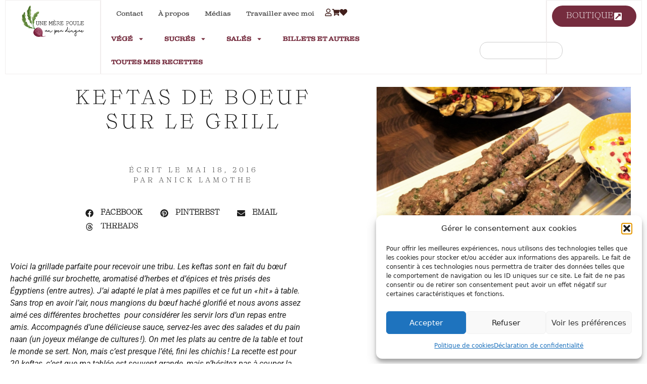

--- FILE ---
content_type: text/html; charset=UTF-8
request_url: https://unemerepoule.com/2016/05/18/keftas-de-boeuf-sur-le-grill/
body_size: 29035
content:
<!doctype html>
<html lang="fr-FR">
<head>
	<meta charset="UTF-8">
	<meta name="viewport" content="width=device-width, initial-scale=1">
	<link rel="profile" href="https://gmpg.org/xfn/11">
	<title>Keftas de boeuf sur le grill &#8211; UNE MÈRE POULE UN PEU DINGUE</title>
<meta name='robots' content='max-image-preview:large' />
<script>window._wca = window._wca || [];</script>
<link rel='dns-prefetch' href='//stats.wp.com' />
<link rel='dns-prefetch' href='//www.googletagmanager.com' />
<link rel='dns-prefetch' href='//use.fontawesome.com' />
<link rel='dns-prefetch' href='//widgets.wp.com' />
<link rel='dns-prefetch' href='//s0.wp.com' />
<link rel='dns-prefetch' href='//0.gravatar.com' />
<link rel='dns-prefetch' href='//1.gravatar.com' />
<link rel='dns-prefetch' href='//2.gravatar.com' />
<link rel="alternate" type="application/rss+xml" title="UNE MÈRE POULE UN PEU DINGUE &raquo; Flux" href="https://unemerepoule.com/feed/" />
<link rel="alternate" type="application/rss+xml" title="UNE MÈRE POULE UN PEU DINGUE &raquo; Flux des commentaires" href="https://unemerepoule.com/comments/feed/" />
<link rel="alternate" type="application/rss+xml" title="UNE MÈRE POULE UN PEU DINGUE &raquo; Keftas de boeuf sur le grill Flux des commentaires" href="https://unemerepoule.com/2016/05/18/keftas-de-boeuf-sur-le-grill/feed/" />
<link rel="alternate" title="oEmbed (JSON)" type="application/json+oembed" href="https://unemerepoule.com/wp-json/oembed/1.0/embed?url=https%3A%2F%2Funemerepoule.com%2F2016%2F05%2F18%2Fkeftas-de-boeuf-sur-le-grill%2F" />
<link rel="alternate" title="oEmbed (XML)" type="text/xml+oembed" href="https://unemerepoule.com/wp-json/oembed/1.0/embed?url=https%3A%2F%2Funemerepoule.com%2F2016%2F05%2F18%2Fkeftas-de-boeuf-sur-le-grill%2F&#038;format=xml" />
<!-- unemerepoule.com is managing ads with Advanced Ads 2.0.16 – https://wpadvancedads.com/ --><script id="uneme-ready">
			window.advanced_ads_ready=function(e,a){a=a||"complete";var d=function(e){return"interactive"===a?"loading"!==e:"complete"===e};d(document.readyState)?e():document.addEventListener("readystatechange",(function(a){d(a.target.readyState)&&e()}),{once:"interactive"===a})},window.advanced_ads_ready_queue=window.advanced_ads_ready_queue||[];		</script>
		<style id='wp-img-auto-sizes-contain-inline-css'>
img:is([sizes=auto i],[sizes^="auto," i]){contain-intrinsic-size:3000px 1500px}
/*# sourceURL=wp-img-auto-sizes-contain-inline-css */
</style>
<style id='cf-frontend-style-inline-css'>
@font-face {
	font-family: 'Myriad Pro Regular';
	font-style: normal;
	font-weight: 400;
	src: url('https://unemerepoule.com/wp-content/uploads/2025/03/Myriad-Pro-Regular.ttf') format('truetype');
}
@font-face {
	font-family: 'Clarendon Wide Regular';
	font-style: normal;
	font-weight: 400;
	src: url('https://unemerepoule.com/wp-content/uploads/2025/03/Clarendon-Wide-Regular.ttf') format('truetype');
}
@font-face {
	font-family: 'Ernst Light';
	font-style: normal;
	font-weight: 400;
	src: url('https://unemerepoule.com/wp-content/uploads/2025/03/Ernst-Light.ttf') format('truetype');
}
@font-face {
	font-family: 'Clarendon Wide Sketch Regular';
	font-style: normal;
	font-weight: 400;
	src: url('https://unemerepoule.com/wp-content/uploads/2025/03/Clarendon-Wide-Sketch-Regular.ttf') format('truetype');
}
@font-face {
	font-family: 'Clarendon Wide Sketch Bold';
	font-style: normal;
	font-weight: 400;
	src: url('https://unemerepoule.com/wp-content/uploads/2025/03/Clarendon-Wide-Sketch-Bold.ttf') format('truetype');
}
@font-face {
	font-family: 'Ernst-Light-Italic';
	font-style: normal;
	font-weight: 400;
	src: url('https://unemerepoule.com/wp-content/uploads/2025/03/Ernst-Light-Italic.ttf') format('truetype');
}
@font-face {
	font-family: 'Clarendon-sketch';
	font-style: normal;
	font-weight: 400;
	src: url('https://unemerepoule.com/wp-content/uploads/2025/03/Clarendon-Wide-W01-Sketch-Bold.ttf') format('truetype');
}
/*# sourceURL=cf-frontend-style-inline-css */
</style>
<style id='wp-emoji-styles-inline-css'>

	img.wp-smiley, img.emoji {
		display: inline !important;
		border: none !important;
		box-shadow: none !important;
		height: 1em !important;
		width: 1em !important;
		margin: 0 0.07em !important;
		vertical-align: -0.1em !important;
		background: none !important;
		padding: 0 !important;
	}
/*# sourceURL=wp-emoji-styles-inline-css */
</style>
<link rel='stylesheet' id='wp-block-library-css' href='https://unemerepoule.com/wp-includes/css/dist/block-library/style.min.css?ver=6.9' media='all' />
<link rel='stylesheet' id='mediaelement-css' href='https://unemerepoule.com/wp-includes/js/mediaelement/mediaelementplayer-legacy.min.css?ver=4.2.17' media='all' />
<link rel='stylesheet' id='wp-mediaelement-css' href='https://unemerepoule.com/wp-includes/js/mediaelement/wp-mediaelement.min.css?ver=6.9' media='all' />
<style id='jetpack-sharing-buttons-style-inline-css'>
.jetpack-sharing-buttons__services-list{display:flex;flex-direction:row;flex-wrap:wrap;gap:0;list-style-type:none;margin:5px;padding:0}.jetpack-sharing-buttons__services-list.has-small-icon-size{font-size:12px}.jetpack-sharing-buttons__services-list.has-normal-icon-size{font-size:16px}.jetpack-sharing-buttons__services-list.has-large-icon-size{font-size:24px}.jetpack-sharing-buttons__services-list.has-huge-icon-size{font-size:36px}@media print{.jetpack-sharing-buttons__services-list{display:none!important}}.editor-styles-wrapper .wp-block-jetpack-sharing-buttons{gap:0;padding-inline-start:0}ul.jetpack-sharing-buttons__services-list.has-background{padding:1.25em 2.375em}
/*# sourceURL=https://unemerepoule.com/wp-content/plugins/jetpack/_inc/blocks/sharing-buttons/view.css */
</style>
<style id='font-awesome-svg-styles-default-inline-css'>
.svg-inline--fa {
  display: inline-block;
  height: 1em;
  overflow: visible;
  vertical-align: -.125em;
}
/*# sourceURL=font-awesome-svg-styles-default-inline-css */
</style>
<link rel='stylesheet' id='font-awesome-svg-styles-css' href='https://unemerepoule.com/wp-content/uploads/font-awesome/v6.7.2/css/svg-with-js.css' media='all' />
<style id='font-awesome-svg-styles-inline-css'>
   .wp-block-font-awesome-icon svg::before,
   .wp-rich-text-font-awesome-icon svg::before {content: unset;}
/*# sourceURL=font-awesome-svg-styles-inline-css */
</style>
<style id='global-styles-inline-css'>
:root{--wp--preset--aspect-ratio--square: 1;--wp--preset--aspect-ratio--4-3: 4/3;--wp--preset--aspect-ratio--3-4: 3/4;--wp--preset--aspect-ratio--3-2: 3/2;--wp--preset--aspect-ratio--2-3: 2/3;--wp--preset--aspect-ratio--16-9: 16/9;--wp--preset--aspect-ratio--9-16: 9/16;--wp--preset--color--black: #000000;--wp--preset--color--cyan-bluish-gray: #abb8c3;--wp--preset--color--white: #ffffff;--wp--preset--color--pale-pink: #f78da7;--wp--preset--color--vivid-red: #cf2e2e;--wp--preset--color--luminous-vivid-orange: #ff6900;--wp--preset--color--luminous-vivid-amber: #fcb900;--wp--preset--color--light-green-cyan: #7bdcb5;--wp--preset--color--vivid-green-cyan: #00d084;--wp--preset--color--pale-cyan-blue: #8ed1fc;--wp--preset--color--vivid-cyan-blue: #0693e3;--wp--preset--color--vivid-purple: #9b51e0;--wp--preset--gradient--vivid-cyan-blue-to-vivid-purple: linear-gradient(135deg,rgb(6,147,227) 0%,rgb(155,81,224) 100%);--wp--preset--gradient--light-green-cyan-to-vivid-green-cyan: linear-gradient(135deg,rgb(122,220,180) 0%,rgb(0,208,130) 100%);--wp--preset--gradient--luminous-vivid-amber-to-luminous-vivid-orange: linear-gradient(135deg,rgb(252,185,0) 0%,rgb(255,105,0) 100%);--wp--preset--gradient--luminous-vivid-orange-to-vivid-red: linear-gradient(135deg,rgb(255,105,0) 0%,rgb(207,46,46) 100%);--wp--preset--gradient--very-light-gray-to-cyan-bluish-gray: linear-gradient(135deg,rgb(238,238,238) 0%,rgb(169,184,195) 100%);--wp--preset--gradient--cool-to-warm-spectrum: linear-gradient(135deg,rgb(74,234,220) 0%,rgb(151,120,209) 20%,rgb(207,42,186) 40%,rgb(238,44,130) 60%,rgb(251,105,98) 80%,rgb(254,248,76) 100%);--wp--preset--gradient--blush-light-purple: linear-gradient(135deg,rgb(255,206,236) 0%,rgb(152,150,240) 100%);--wp--preset--gradient--blush-bordeaux: linear-gradient(135deg,rgb(254,205,165) 0%,rgb(254,45,45) 50%,rgb(107,0,62) 100%);--wp--preset--gradient--luminous-dusk: linear-gradient(135deg,rgb(255,203,112) 0%,rgb(199,81,192) 50%,rgb(65,88,208) 100%);--wp--preset--gradient--pale-ocean: linear-gradient(135deg,rgb(255,245,203) 0%,rgb(182,227,212) 50%,rgb(51,167,181) 100%);--wp--preset--gradient--electric-grass: linear-gradient(135deg,rgb(202,248,128) 0%,rgb(113,206,126) 100%);--wp--preset--gradient--midnight: linear-gradient(135deg,rgb(2,3,129) 0%,rgb(40,116,252) 100%);--wp--preset--font-size--small: 13px;--wp--preset--font-size--medium: 20px;--wp--preset--font-size--large: 36px;--wp--preset--font-size--x-large: 42px;--wp--preset--font-family--clarendon-wide: clarendon-wide;--wp--preset--spacing--20: 0.44rem;--wp--preset--spacing--30: 0.67rem;--wp--preset--spacing--40: 1rem;--wp--preset--spacing--50: 1.5rem;--wp--preset--spacing--60: 2.25rem;--wp--preset--spacing--70: 3.38rem;--wp--preset--spacing--80: 5.06rem;--wp--preset--shadow--natural: 6px 6px 9px rgba(0, 0, 0, 0.2);--wp--preset--shadow--deep: 12px 12px 50px rgba(0, 0, 0, 0.4);--wp--preset--shadow--sharp: 6px 6px 0px rgba(0, 0, 0, 0.2);--wp--preset--shadow--outlined: 6px 6px 0px -3px rgb(255, 255, 255), 6px 6px rgb(0, 0, 0);--wp--preset--shadow--crisp: 6px 6px 0px rgb(0, 0, 0);}:root { --wp--style--global--content-size: 800px;--wp--style--global--wide-size: 1200px; }:where(body) { margin: 0; }.wp-site-blocks > .alignleft { float: left; margin-right: 2em; }.wp-site-blocks > .alignright { float: right; margin-left: 2em; }.wp-site-blocks > .aligncenter { justify-content: center; margin-left: auto; margin-right: auto; }:where(.wp-site-blocks) > * { margin-block-start: 24px; margin-block-end: 0; }:where(.wp-site-blocks) > :first-child { margin-block-start: 0; }:where(.wp-site-blocks) > :last-child { margin-block-end: 0; }:root { --wp--style--block-gap: 24px; }:root :where(.is-layout-flow) > :first-child{margin-block-start: 0;}:root :where(.is-layout-flow) > :last-child{margin-block-end: 0;}:root :where(.is-layout-flow) > *{margin-block-start: 24px;margin-block-end: 0;}:root :where(.is-layout-constrained) > :first-child{margin-block-start: 0;}:root :where(.is-layout-constrained) > :last-child{margin-block-end: 0;}:root :where(.is-layout-constrained) > *{margin-block-start: 24px;margin-block-end: 0;}:root :where(.is-layout-flex){gap: 24px;}:root :where(.is-layout-grid){gap: 24px;}.is-layout-flow > .alignleft{float: left;margin-inline-start: 0;margin-inline-end: 2em;}.is-layout-flow > .alignright{float: right;margin-inline-start: 2em;margin-inline-end: 0;}.is-layout-flow > .aligncenter{margin-left: auto !important;margin-right: auto !important;}.is-layout-constrained > .alignleft{float: left;margin-inline-start: 0;margin-inline-end: 2em;}.is-layout-constrained > .alignright{float: right;margin-inline-start: 2em;margin-inline-end: 0;}.is-layout-constrained > .aligncenter{margin-left: auto !important;margin-right: auto !important;}.is-layout-constrained > :where(:not(.alignleft):not(.alignright):not(.alignfull)){max-width: var(--wp--style--global--content-size);margin-left: auto !important;margin-right: auto !important;}.is-layout-constrained > .alignwide{max-width: var(--wp--style--global--wide-size);}body .is-layout-flex{display: flex;}.is-layout-flex{flex-wrap: wrap;align-items: center;}.is-layout-flex > :is(*, div){margin: 0;}body .is-layout-grid{display: grid;}.is-layout-grid > :is(*, div){margin: 0;}body{padding-top: 0px;padding-right: 0px;padding-bottom: 0px;padding-left: 0px;}a:where(:not(.wp-element-button)){text-decoration: underline;}:root :where(.wp-element-button, .wp-block-button__link){background-color: #32373c;border-width: 0;color: #fff;font-family: inherit;font-size: inherit;font-style: inherit;font-weight: inherit;letter-spacing: inherit;line-height: inherit;padding-top: calc(0.667em + 2px);padding-right: calc(1.333em + 2px);padding-bottom: calc(0.667em + 2px);padding-left: calc(1.333em + 2px);text-decoration: none;text-transform: inherit;}.has-black-color{color: var(--wp--preset--color--black) !important;}.has-cyan-bluish-gray-color{color: var(--wp--preset--color--cyan-bluish-gray) !important;}.has-white-color{color: var(--wp--preset--color--white) !important;}.has-pale-pink-color{color: var(--wp--preset--color--pale-pink) !important;}.has-vivid-red-color{color: var(--wp--preset--color--vivid-red) !important;}.has-luminous-vivid-orange-color{color: var(--wp--preset--color--luminous-vivid-orange) !important;}.has-luminous-vivid-amber-color{color: var(--wp--preset--color--luminous-vivid-amber) !important;}.has-light-green-cyan-color{color: var(--wp--preset--color--light-green-cyan) !important;}.has-vivid-green-cyan-color{color: var(--wp--preset--color--vivid-green-cyan) !important;}.has-pale-cyan-blue-color{color: var(--wp--preset--color--pale-cyan-blue) !important;}.has-vivid-cyan-blue-color{color: var(--wp--preset--color--vivid-cyan-blue) !important;}.has-vivid-purple-color{color: var(--wp--preset--color--vivid-purple) !important;}.has-black-background-color{background-color: var(--wp--preset--color--black) !important;}.has-cyan-bluish-gray-background-color{background-color: var(--wp--preset--color--cyan-bluish-gray) !important;}.has-white-background-color{background-color: var(--wp--preset--color--white) !important;}.has-pale-pink-background-color{background-color: var(--wp--preset--color--pale-pink) !important;}.has-vivid-red-background-color{background-color: var(--wp--preset--color--vivid-red) !important;}.has-luminous-vivid-orange-background-color{background-color: var(--wp--preset--color--luminous-vivid-orange) !important;}.has-luminous-vivid-amber-background-color{background-color: var(--wp--preset--color--luminous-vivid-amber) !important;}.has-light-green-cyan-background-color{background-color: var(--wp--preset--color--light-green-cyan) !important;}.has-vivid-green-cyan-background-color{background-color: var(--wp--preset--color--vivid-green-cyan) !important;}.has-pale-cyan-blue-background-color{background-color: var(--wp--preset--color--pale-cyan-blue) !important;}.has-vivid-cyan-blue-background-color{background-color: var(--wp--preset--color--vivid-cyan-blue) !important;}.has-vivid-purple-background-color{background-color: var(--wp--preset--color--vivid-purple) !important;}.has-black-border-color{border-color: var(--wp--preset--color--black) !important;}.has-cyan-bluish-gray-border-color{border-color: var(--wp--preset--color--cyan-bluish-gray) !important;}.has-white-border-color{border-color: var(--wp--preset--color--white) !important;}.has-pale-pink-border-color{border-color: var(--wp--preset--color--pale-pink) !important;}.has-vivid-red-border-color{border-color: var(--wp--preset--color--vivid-red) !important;}.has-luminous-vivid-orange-border-color{border-color: var(--wp--preset--color--luminous-vivid-orange) !important;}.has-luminous-vivid-amber-border-color{border-color: var(--wp--preset--color--luminous-vivid-amber) !important;}.has-light-green-cyan-border-color{border-color: var(--wp--preset--color--light-green-cyan) !important;}.has-vivid-green-cyan-border-color{border-color: var(--wp--preset--color--vivid-green-cyan) !important;}.has-pale-cyan-blue-border-color{border-color: var(--wp--preset--color--pale-cyan-blue) !important;}.has-vivid-cyan-blue-border-color{border-color: var(--wp--preset--color--vivid-cyan-blue) !important;}.has-vivid-purple-border-color{border-color: var(--wp--preset--color--vivid-purple) !important;}.has-vivid-cyan-blue-to-vivid-purple-gradient-background{background: var(--wp--preset--gradient--vivid-cyan-blue-to-vivid-purple) !important;}.has-light-green-cyan-to-vivid-green-cyan-gradient-background{background: var(--wp--preset--gradient--light-green-cyan-to-vivid-green-cyan) !important;}.has-luminous-vivid-amber-to-luminous-vivid-orange-gradient-background{background: var(--wp--preset--gradient--luminous-vivid-amber-to-luminous-vivid-orange) !important;}.has-luminous-vivid-orange-to-vivid-red-gradient-background{background: var(--wp--preset--gradient--luminous-vivid-orange-to-vivid-red) !important;}.has-very-light-gray-to-cyan-bluish-gray-gradient-background{background: var(--wp--preset--gradient--very-light-gray-to-cyan-bluish-gray) !important;}.has-cool-to-warm-spectrum-gradient-background{background: var(--wp--preset--gradient--cool-to-warm-spectrum) !important;}.has-blush-light-purple-gradient-background{background: var(--wp--preset--gradient--blush-light-purple) !important;}.has-blush-bordeaux-gradient-background{background: var(--wp--preset--gradient--blush-bordeaux) !important;}.has-luminous-dusk-gradient-background{background: var(--wp--preset--gradient--luminous-dusk) !important;}.has-pale-ocean-gradient-background{background: var(--wp--preset--gradient--pale-ocean) !important;}.has-electric-grass-gradient-background{background: var(--wp--preset--gradient--electric-grass) !important;}.has-midnight-gradient-background{background: var(--wp--preset--gradient--midnight) !important;}.has-small-font-size{font-size: var(--wp--preset--font-size--small) !important;}.has-medium-font-size{font-size: var(--wp--preset--font-size--medium) !important;}.has-large-font-size{font-size: var(--wp--preset--font-size--large) !important;}.has-x-large-font-size{font-size: var(--wp--preset--font-size--x-large) !important;}.has-clarendon-wide-font-family{font-family: var(--wp--preset--font-family--clarendon-wide) !important;}
:root :where(.wp-block-pullquote){font-size: 1.5em;line-height: 1.6;}
/*# sourceURL=global-styles-inline-css */
</style>
<link rel='stylesheet' id='contact-form-7-css' href='https://unemerepoule.com/wp-content/plugins/contact-form-7/includes/css/styles.css?ver=6.1.4' media='all' />
<link rel='stylesheet' id='email-subscribers-css' href='https://unemerepoule.com/wp-content/plugins/email-subscribers/lite/public/css/email-subscribers-public.css?ver=5.9.13' media='all' />
<link rel='stylesheet' id='uaf_client_css-css' href='https://unemerepoule.com/wp-content/uploads/useanyfont/uaf.css?ver=1766514889' media='all' />
<link rel='stylesheet' id='woocommerce-layout-css' href='https://unemerepoule.com/wp-content/plugins/woocommerce/assets/css/woocommerce-layout.css?ver=10.4.3' media='all' />
<style id='woocommerce-layout-inline-css'>

	.infinite-scroll .woocommerce-pagination {
		display: none;
	}
/*# sourceURL=woocommerce-layout-inline-css */
</style>
<link rel='stylesheet' id='woocommerce-smallscreen-css' href='https://unemerepoule.com/wp-content/plugins/woocommerce/assets/css/woocommerce-smallscreen.css?ver=10.4.3' media='only screen and (max-width: 768px)' />
<link rel='stylesheet' id='woocommerce-general-css' href='https://unemerepoule.com/wp-content/plugins/woocommerce/assets/css/woocommerce.css?ver=10.4.3' media='all' />
<style id='woocommerce-inline-inline-css'>
.woocommerce form .form-row .required { visibility: visible; }
/*# sourceURL=woocommerce-inline-inline-css */
</style>
<link rel='stylesheet' id='cmplz-general-css' href='https://unemerepoule.com/wp-content/plugins/complianz-gdpr-premium/assets/css/cookieblocker.min.css?ver=1766513577' media='all' />
<link rel='stylesheet' id='hello-elementor-css' href='https://unemerepoule.com/wp-content/themes/hello-elementor/assets/css/reset.css?ver=3.4.5' media='all' />
<link rel='stylesheet' id='hello-elementor-theme-style-css' href='https://unemerepoule.com/wp-content/themes/hello-elementor/assets/css/theme.css?ver=3.4.5' media='all' />
<link rel='stylesheet' id='hello-elementor-header-footer-css' href='https://unemerepoule.com/wp-content/themes/hello-elementor/assets/css/header-footer.css?ver=3.4.5' media='all' />
<link rel='stylesheet' id='elementor-frontend-css' href='https://unemerepoule.com/wp-content/plugins/elementor/assets/css/frontend.min.css?ver=3.34.0' media='all' />
<style id='elementor-frontend-inline-css'>
.elementor-12592 .elementor-element.elementor-element-44435ec8:not(.elementor-motion-effects-element-type-background), .elementor-12592 .elementor-element.elementor-element-44435ec8 > .elementor-motion-effects-container > .elementor-motion-effects-layer{background-image:url("https://unemerepoule.com/wp-content/uploads/2016/05/IMG_1436-scaled.jpg");}
/*# sourceURL=elementor-frontend-inline-css */
</style>
<link rel='stylesheet' id='elementor-post-12442-css' href='https://unemerepoule.com/wp-content/uploads/elementor/css/post-12442.css?ver=1768432221' media='all' />
<link rel='stylesheet' id='jetpack_likes-css' href='https://unemerepoule.com/wp-content/plugins/jetpack/modules/likes/style.css?ver=15.3.1' media='all' />
<link rel='stylesheet' id='font-awesome-official-css' href='https://use.fontawesome.com/releases/v6.7.2/css/all.css' media='all' integrity="sha384-nRgPTkuX86pH8yjPJUAFuASXQSSl2/bBUiNV47vSYpKFxHJhbcrGnmlYpYJMeD7a" crossorigin="anonymous" />
<link rel='stylesheet' id='widget-image-css' href='https://unemerepoule.com/wp-content/plugins/elementor/assets/css/widget-image.min.css?ver=3.34.0' media='all' />
<link rel='stylesheet' id='widget-nav-menu-css' href='https://unemerepoule.com/wp-content/plugins/elementor-pro/assets/css/widget-nav-menu.min.css?ver=3.34.0' media='all' />
<link rel='stylesheet' id='widget-search-css' href='https://unemerepoule.com/wp-content/plugins/elementor-pro/assets/css/widget-search.min.css?ver=3.34.0' media='all' />
<link rel='stylesheet' id='widget-heading-css' href='https://unemerepoule.com/wp-content/plugins/elementor/assets/css/widget-heading.min.css?ver=3.34.0' media='all' />
<link rel='stylesheet' id='e-animation-fadeIn-css' href='https://unemerepoule.com/wp-content/plugins/elementor/assets/lib/animations/styles/fadeIn.min.css?ver=3.34.0' media='all' />
<link rel='stylesheet' id='widget-post-info-css' href='https://unemerepoule.com/wp-content/plugins/elementor-pro/assets/css/widget-post-info.min.css?ver=3.34.0' media='all' />
<link rel='stylesheet' id='widget-icon-list-css' href='https://unemerepoule.com/wp-content/plugins/elementor/assets/css/widget-icon-list.min.css?ver=3.34.0' media='all' />
<link rel='stylesheet' id='widget-share-buttons-css' href='https://unemerepoule.com/wp-content/plugins/elementor-pro/assets/css/widget-share-buttons.min.css?ver=3.34.0' media='all' />
<link rel='stylesheet' id='e-apple-webkit-css' href='https://unemerepoule.com/wp-content/plugins/elementor/assets/css/conditionals/apple-webkit.min.css?ver=3.34.0' media='all' />
<link rel='stylesheet' id='e-motion-fx-css' href='https://unemerepoule.com/wp-content/plugins/elementor-pro/assets/css/modules/motion-fx.min.css?ver=3.34.0' media='all' />
<link rel='stylesheet' id='widget-post-navigation-css' href='https://unemerepoule.com/wp-content/plugins/elementor-pro/assets/css/widget-post-navigation.min.css?ver=3.34.0' media='all' />
<link rel='stylesheet' id='e-animation-fadeInUp-css' href='https://unemerepoule.com/wp-content/plugins/elementor/assets/lib/animations/styles/fadeInUp.min.css?ver=3.34.0' media='all' />
<link rel='stylesheet' id='widget-posts-css' href='https://unemerepoule.com/wp-content/plugins/elementor-pro/assets/css/widget-posts.min.css?ver=3.34.0' media='all' />
<link rel='stylesheet' id='elementor-post-12444-css' href='https://unemerepoule.com/wp-content/uploads/elementor/css/post-12444.css?ver=1768432222' media='all' />
<link rel='stylesheet' id='elementor-post-12455-css' href='https://unemerepoule.com/wp-content/uploads/elementor/css/post-12455.css?ver=1768432222' media='all' />
<link rel='stylesheet' id='elementor-post-12592-css' href='https://unemerepoule.com/wp-content/uploads/elementor/css/post-12592.css?ver=1768432222' media='all' />
<link rel='stylesheet' id='areoi-bootstrap-css' href='https://unemerepoule.com/wp-content/plugins/all-bootstrap-blocks/assets/css/bootstrap.min.css?ver=1766514900' media='all' />
<link rel='stylesheet' id='areoi-style-index-css' href='https://unemerepoule.com/wp-content/plugins/all-bootstrap-blocks/build/style-index.css?ver=1758168513' media='all' />
<link rel='stylesheet' id='simple-favorites-css' href='https://unemerepoule.com/wp-content/plugins/favorites/assets/css/favorites.css?ver=2.3.6' media='all' />
<link rel='stylesheet' id='hello-elementor-child-style-css' href='https://unemerepoule.com/wp-content/themes/hello-theme-child-master/style.css?ver=2.0.0' media='all' />
<link rel='stylesheet' id='font-awesome-official-v4shim-css' href='https://use.fontawesome.com/releases/v6.7.2/css/v4-shims.css' media='all' integrity="sha384-npPMK6zwqNmU3qyCCxEcWJkLBNYxEFM1nGgSoAWuCCXqVVz0cvwKEMfyTNkOxM2N" crossorigin="anonymous" />
<link rel='stylesheet' id='elementor-gf-local-roboto-css' href='https://unemerepoule.com/wp-content/uploads/elementor/google-fonts/css/roboto.css?ver=1745235321' media='all' />
<link rel='stylesheet' id='elementor-gf-local-robotoslab-css' href='https://unemerepoule.com/wp-content/uploads/elementor/google-fonts/css/robotoslab.css?ver=1745235328' media='all' />
<script src="https://unemerepoule.com/wp-includes/js/jquery/jquery.min.js?ver=3.7.1" id="jquery-core-js"></script>
<script src="https://unemerepoule.com/wp-includes/js/jquery/jquery-migrate.min.js?ver=3.4.1" id="jquery-migrate-js"></script>
<script src="https://unemerepoule.com/wp-content/plugins/woocommerce/assets/js/jquery-blockui/jquery.blockUI.min.js?ver=2.7.0-wc.10.4.3" id="wc-jquery-blockui-js" defer data-wp-strategy="defer"></script>
<script id="wc-add-to-cart-js-extra">
var wc_add_to_cart_params = {"ajax_url":"/wp-admin/admin-ajax.php","wc_ajax_url":"/?wc-ajax=%%endpoint%%","i18n_view_cart":"Voir le panier","cart_url":"https://unemerepoule.com/cart/","is_cart":"","cart_redirect_after_add":"no"};
//# sourceURL=wc-add-to-cart-js-extra
</script>
<script src="https://unemerepoule.com/wp-content/plugins/woocommerce/assets/js/frontend/add-to-cart.min.js?ver=10.4.3" id="wc-add-to-cart-js" defer data-wp-strategy="defer"></script>
<script src="https://unemerepoule.com/wp-content/plugins/woocommerce/assets/js/js-cookie/js.cookie.min.js?ver=2.1.4-wc.10.4.3" id="wc-js-cookie-js" defer data-wp-strategy="defer"></script>
<script id="woocommerce-js-extra">
var woocommerce_params = {"ajax_url":"/wp-admin/admin-ajax.php","wc_ajax_url":"/?wc-ajax=%%endpoint%%","i18n_password_show":"Afficher le mot de passe","i18n_password_hide":"Masquer le mot de passe"};
//# sourceURL=woocommerce-js-extra
</script>
<script src="https://unemerepoule.com/wp-content/plugins/woocommerce/assets/js/frontend/woocommerce.min.js?ver=10.4.3" id="woocommerce-js" defer data-wp-strategy="defer"></script>
<script type="text/plain" data-service="jetpack-statistics" data-category="statistics" data-cmplz-src="https://stats.wp.com/s-202603.js" id="woocommerce-analytics-js" defer data-wp-strategy="defer"></script>
<script id="favorites-js-extra">
var favorites_data = {"ajaxurl":"https://unemerepoule.com/wp-admin/admin-ajax.php","nonce":"46e50f7411","favorite":"\u003Ci class=\"fa fa-heart\"\u003E\u003C/i\u003E","favorited":"\u003Ci class=\"fa fa-heart-o\"\u003E\u003C/i\u003E","includecount":"","indicate_loading":"","loading_text":"Loading","loading_image":"","loading_image_active":"","loading_image_preload":"","cache_enabled":"1","button_options":{"button_type":"custom","custom_colors":false,"box_shadow":false,"include_count":false,"default":{"background_default":false,"border_default":false,"text_default":false,"icon_default":false,"count_default":false},"active":{"background_active":false,"border_active":false,"text_active":false,"icon_active":false,"count_active":false}},"authentication_modal_content":"\u003Cp\u003EPlease login to add favorites.\u003C/p\u003E\n\u003Cp\u003E\u003Ca href=\"#\" data-favorites-modal-close\u003EDismiss this notice\u003C/a\u003E\u003C/p\u003E\n","authentication_redirect":"1","dev_mode":"","logged_in":"","user_id":"0","authentication_redirect_url":"https://unemerepoule.com/mon-compte/"};
//# sourceURL=favorites-js-extra
</script>
<script src="https://unemerepoule.com/wp-content/plugins/favorites/assets/js/favorites.min.js?ver=2.3.6" id="favorites-js"></script>

<!-- Extrait de code de la balise Google (gtag.js) ajouté par Site Kit -->
<!-- Extrait Google Analytics ajouté par Site Kit -->
<script id="google_gtagjs-js-before">
	
			
	
//# sourceURL=google_gtagjs-js-before
</script>
<script src="https://www.googletagmanager.com/gtag/js?id=GT-PJ5KL47" id="google_gtagjs-js" async></script>
<script id="google_gtagjs-js-after">
window.dataLayer = window.dataLayer || [];function gtag(){dataLayer.push(arguments);}
gtag("set","linker",{"domains":["unemerepoule.com"]});
gtag("js", new Date());
gtag("set", "developer_id.dZTNiMT", true);
gtag("config", "GT-PJ5KL47");
//# sourceURL=google_gtagjs-js-after
</script>
<link rel="https://api.w.org/" href="https://unemerepoule.com/wp-json/" /><link rel="alternate" title="JSON" type="application/json" href="https://unemerepoule.com/wp-json/wp/v2/posts/1804" /><link rel="EditURI" type="application/rsd+xml" title="RSD" href="https://unemerepoule.com/xmlrpc.php?rsd" />
<meta name="generator" content="WordPress 6.9" />
<meta name="generator" content="WooCommerce 10.4.3" />
<link rel="canonical" href="https://unemerepoule.com/2016/05/18/keftas-de-boeuf-sur-le-grill/" />
<link rel='shortlink' href='https://unemerepoule.com/?p=1804' />
<meta name="generator" content="Site Kit by Google 1.168.0" />	<style>img#wpstats{display:none}</style>
					<style>.cmplz-hidden {
					display: none !important;
				}</style>	<noscript><style>.woocommerce-product-gallery{ opacity: 1 !important; }</style></noscript>
	
<!-- Balises Meta Google AdSense ajoutées par Site Kit -->
<meta name="google-adsense-platform-account" content="ca-host-pub-2644536267352236">
<meta name="google-adsense-platform-domain" content="sitekit.withgoogle.com">
<!-- Fin des balises Meta End Google AdSense ajoutées par Site Kit -->
<meta name="generator" content="Elementor 3.34.0; features: e_font_icon_svg, additional_custom_breakpoints; settings: css_print_method-external, google_font-enabled, font_display-swap">
			<style>
				.e-con.e-parent:nth-of-type(n+4):not(.e-lazyloaded):not(.e-no-lazyload),
				.e-con.e-parent:nth-of-type(n+4):not(.e-lazyloaded):not(.e-no-lazyload) * {
					background-image: none !important;
				}
				@media screen and (max-height: 1024px) {
					.e-con.e-parent:nth-of-type(n+3):not(.e-lazyloaded):not(.e-no-lazyload),
					.e-con.e-parent:nth-of-type(n+3):not(.e-lazyloaded):not(.e-no-lazyload) * {
						background-image: none !important;
					}
				}
				@media screen and (max-height: 640px) {
					.e-con.e-parent:nth-of-type(n+2):not(.e-lazyloaded):not(.e-no-lazyload),
					.e-con.e-parent:nth-of-type(n+2):not(.e-lazyloaded):not(.e-no-lazyload) * {
						background-image: none !important;
					}
				}
			</style>
			
<!-- Jetpack Open Graph Tags -->
<meta property="og:type" content="article" />
<meta property="og:title" content="Keftas de boeuf sur le grill" />
<meta property="og:url" content="https://unemerepoule.com/2016/05/18/keftas-de-boeuf-sur-le-grill/" />
<meta property="og:description" content="Voici la grillade parfaite pour recevoir une tribu. Les keftas sont en fait du bœuf haché grillé sur brochette, aromatisé d’herbes et d’épices et très prisés des Égyptiens (entre autres). J’ai adap…" />
<meta property="article:published_time" content="2016-05-18T20:14:50+00:00" />
<meta property="article:modified_time" content="2021-08-21T12:33:10+00:00" />
<meta property="og:site_name" content="UNE MÈRE POULE UN PEU DINGUE" />
<meta property="og:image" content="https://unemerepoule.com/wp-content/uploads/2016/05/IMG_1436-scaled.jpg" />
<meta property="og:image:width" content="2560" />
<meta property="og:image:height" content="1800" />
<meta property="og:image:alt" content="" />
<meta property="og:locale" content="fr_FR" />
<meta name="twitter:text:title" content="Keftas de boeuf sur le grill" />
<meta name="twitter:image" content="https://unemerepoule.com/wp-content/uploads/2016/05/IMG_1436-scaled.jpg?w=640" />
<meta name="twitter:card" content="summary_large_image" />

<!-- End Jetpack Open Graph Tags -->
<style class='wp-fonts-local'>
@font-face{font-family:clarendon-wide;font-style:normal;font-weight:400;font-display:fallback;src:url('https://unemerepoule.com/wp-content/uploads/useanyfont/1064Clarendon-Wide.woff2') format('woff2');}
</style>
<link rel="icon" href="https://unemerepoule.com/wp-content/uploads/2020/12/cropped-icone-32x32.png" sizes="32x32" />
<link rel="icon" href="https://unemerepoule.com/wp-content/uploads/2020/12/cropped-icone-192x192.png" sizes="192x192" />
<link rel="apple-touch-icon" href="https://unemerepoule.com/wp-content/uploads/2020/12/cropped-icone-180x180.png" />
<meta name="msapplication-TileImage" content="https://unemerepoule.com/wp-content/uploads/2020/12/cropped-icone-270x270.png" />
		<style id="wp-custom-css">
				.row {
    --bs-gutter-x: 0 !important;
    --bs-gutter-y: 0 !important;
}

[type=submit], button {
		color: #752C3E;
    border: 1px solid #752C3E;
}

[type=submit]:hover{
    color: #fff;
    background-color: #752C3E;
    text-decoration: none;
}

button:hover {
    color: #fff;
    background-color: #752C3E;
    text-decoration: none;
}

a {
    color: #752C3E;
}

.woocommerce:where(body:not(.woocommerce-uses-block-theme)) .woocommerce-breadcrumb {
    display:none;
}


.filters_cat {
    background-color: #ffffff;
    box-shadow: 0 4px 12px rgba(0, 0, 0, 0.1);
    margin-bottom: 30px;
    font-family: 'Arial', sans-serif;
}

.filters_cat .nav-tabs {
    display: flex;
    gap: 10px;
    justify-content: left;
}

.filters_cat .nav-item {
    margin-bottom: -2px;
}

.filters_cat .nav-link {
    border: none;
    border-radius: 8px;
    font-size: 15px;
    font-weight: 600;
    color: #555;
    background-color: #f0f0f0;
    transition: all 0.3s ease;
    cursor: pointer;
}

.filters_cat .nav-link.active {
    color: #fff;
    background-color: #752C3E;
    border-color: #752C3E;
}

.filters_cat .nav-link:hover {
    color: #0073aa;
    background-color: #e0e0e0;
}

.filters_cat .tab-content {
    padding: 5px;
    border-radius: 8px;
}

.filters_cat .row {
    display: flex;
    grid-template-columns: repeat(auto-fit, minmax(160px, 1fr));
}

.filters_cat label {
    display: flex;
    align-items: center;
    font-size: 12px;
    font-weight: 500;
    color: #333;
    cursor: pointer;
    padding: 5px 5px;
    background-color: #fff;
    border-radius: 8px;
    transition: all 0.3s ease;
}

.filters_cat label:hover {
    border-color: #fff;
    box-shadow: 0 2px 8px rgba(0, 115, 170, 0.2);
    transform: scale(1.02);
}

.nav-tabs {
    border-bottom: 1px solid #fff;
}

.filters_cat input[type="checkbox"] {
    margin-right: 12px;
    width: 20px;
    height: 20px;
    cursor: pointer;
    accent-color: #752C3E;
}

@media (max-width: 768px) {
    .filters_cat .row {
        grid-template-columns: repeat(auto-fit, minmax(120px, 1fr));
    }

    .filters_cat .nav-link {
        font-size: 14px;
        padding: 8px 15px;
    }

    .filters_cat label {
        font-size: 13px;
        padding: 10px;
    }

    .filters_cat input[type="checkbox"] {
        width: 16px;
        height: 16px;
    }
}

ul {
    list-style-type: none;
    padding: 0;
    margin: 0;
}

.row {
    --bs-gutter-x: 1.5rem;
    --bs-gutter-y: 1.5rem;
}

:where(body:not(.woocommerce-block-theme-has-button-styles)):where(:not(.edit-post-visual-editor)) .woocommerce a.button.alt {
    background-color: #752C3E;
}

:where(body:not(.woocommerce-block-theme-has-button-styles)):where(:not(.edit-post-visual-editor)) .woocommerce a.button.alt:hover{
    background-color: #752C3E;
}

:where(body:not(.woocommerce-block-theme-has-button-styles)):where(:not(.edit-post-visual-editor)) .woocommerce button.button {
    background-color: #752C3E;
		color: white;
}

:where(body:not(.woocommerce-block-theme-has-button-styles)):where(:not(.edit-post-visual-editor)) .woocommerce button.button:hover{
    background-color: #752C3E;
		color: white;
}

:where(body:not(.woocommerce-block-theme-has-button-styles)):where(:not(.edit-post-visual-editor)) .woocommerce button.button:disabled, :where(body:not(.woocommerce-block-theme-has-button-styles)):where(:not(.edit-post-visual-editor)) .woocommerce button.button:disabled[disabled]{
		color: white;
}

:where(body:not(.woocommerce-block-theme-has-button-styles)):where(:not(.edit-post-visual-editor)) .woocommerce button.button:disabled:hover, :where(body:not(.woocommerce-block-theme-has-button-styles)):where(:not(.edit-post-visual-editor)) .woocommerce button.button:disabled[disabled]:hover{
		background-color: #752C3E;
		color: white;
}

.woocommerce-checkout #payment {
    background: white;
    border-radius: 5px;
}

.woocommerce-checkout #payment div.payment_box {
    background-color: #752C3E;
    color: white;
}

.woocommerce-checkout #payment div.payment_box::before {
    border: 1em solid #752C3E;
    border-right-color: transparent;
    border-left-color: transparent;
    border-top-color: transparent;
}

:where(body:not(.woocommerce-block-theme-has-button-styles)):where(:not(.edit-post-visual-editor)) .woocommerce button.button.alt {
    background-color: #752C3E;
}

:where(body:not(.woocommerce-block-theme-has-button-styles)):where(:not(.edit-post-visual-editor)) .woocommerce button.button.alt:hover{
    background-color: #752C3E;
}



/* code responsive screen*/

@media (min-width: 1441px) {
	body:not(.rtl) .elementor-8782 .elementor-element.elementor-element-dd3fa7b {
			left: 400px;
	}
	body:not(.rtl) .elementor-8782 .elementor-element.elementor-element-6821c68 {
    left: 920px;
}
	.elementor-8782 .elementor-element.elementor-element-6821c68 {
    top: 267px;
}
	.elementor-8782 .elementor-element.elementor-element-5c432f6 {
    top: 420px;
}
}

@media (min-width: 1024px) and (max-width: 1440px){
body:not(.rtl) .elementor-8782 .elementor-element.elementor-element-dd3fa7b {
    left: 310px;
}
	body:not(.rtl) .elementor-8782 .elementor-element.elementor-element-6821c68 {
    left: 700px;
}
	
body:not(.rtl) .elementor-8782 .elementor-element.elementor-element-5c432f6 {
    left: 250px;
}
	.elementor-8782 .elementor-element.elementor-element-5c432f6 {
    top: 400px;
}
	.elementor-8782 .elementor-element.elementor-element-561b482 {
    top: 168px;
}
}

@media (max-width: 1200px) {
    body:not(.rtl) .elementor-8782 .elementor-element.elementor-element-dd3fa7b {
        left: 120px;
    }
	.elementor-8782 .elementor-element.elementor-element-561b482 {
    top: 150px;
		width:400px;
}
	body:not(.rtl) .elementor-8782 .elementor-element.elementor-element-3b6b583 {
    right: -430px;
}
	body:not(.rtl) .elementor-8782 .elementor-element.elementor-element-5c432f6 {
        left: 145px;
        top: 405px;
    }
	body:not(.rtl) .elementor-8782 .elementor-element.elementor-element-6821c68 {
        left: 600px;
    }
}

@media (min-width: 768px) and (max-width: 1023px) {
    .elementor-8782 .elementor-element.elementor-element-561b482 {
    top: 650px;
		width:250px;
}
	
	body:not(.rtl) .elementor-8782 .elementor-element.elementor-element-3b6b583 {
        top: 782px;
    }
	body:not(.rtl) .elementor-8782 .elementor-element.elementor-element-5c432f6 {
        left: 145px;
        top: 470px;
    }
	body:not(.rtl) .elementor-8782 .elementor-element.elementor-element-6821c68 {
        left: 444px;
    }
}

@media (max-width: 767px) {
    .elementor-8782 .elementor-element.elementor-element-561b482 {
    top: 430px;
		width:200px;
}
	body:not(.rtl) .elementor-8782 .elementor-element.elementor-element-561b482{
    left: 20px;
}
	
	body:not(.rtl) .elementor-8782 .elementor-element.elementor-element-3b6b583 {
        top: 485px;
		left: 240px;
		width: 120px;
    }
	.elementor-8782 .elementor-element.elementor-element-3b6b583 img {
    max-width: 100% !important;
  }
	.elementor-8782 .elementor-element.elementor-element-6526545 .elementor-heading-title {
		margin-top: 35px !important;
	}
	body:not(.rtl) .elementor-8782 .elementor-element.elementor-element-5c432f6 {
        left: 145px;
        top: 730px;
    }
}

.woocommerce:where(body:not(.woocommerce-block-theme-has-button-styles)) a.button{
		color: #fff;
		background: #752C3E;
}

.woocommerce:where(body:not(.woocommerce-block-theme-has-button-styles)) a.button:hover{
		color: #fff;
		background: #752C3E;
}
@media (max-width: 767px) {
  body:not(.rtl) .elementor-8782 .elementor-element.elementor-element-4fa76c2 {
    position: absolute !important;
    right: 8px !important;
    left: inherit !important;
  }
}
@media (min-width:500px) and (max-width: 1024px) {
	body:not(.rtl) .elementor-8782 .elementor-element.elementor-element-3b6b583 {
		display: none !important;
	}
	.elementor-8782 .elementor-element.elementor-element-dfcb754 .elementor-widget-container {
		text-align: right;
	}
	.elementor-8782 .elementor-element.elementor-element-dfcb754 {
		margin-top: -220px;
	}
	.elementor-8782 .elementor-element.elementor-element-59df119 {
		margin-top: -150px;
	}
}
.elementor-8782 .elementor-element.elementor-element-5d2f684 {
	display: none !important;
}
.list_elem {
	 display: grid;
  overflow: hidden;
  grid-template-columns: repeat(3, 1fr);
  grid-auto-rows: 1fr;
  grid-column-gap: 5px;
  grid-row-gap: 5px;
}
.elementor-8782 .elementor-element.elementor-element-e07076c {
  width: 32.5%;
  display: inline-block;
  height: 100%;
}
@media(max-width: 768px) {	
.list_elem {
  	grid-template-columns: repeat(2, 1fr);
	}
}
@media(max-width: 580px) {	
.list_elem {
  	grid-template-columns: repeat(1, 1fr);
	}
}
		</style>
		</head>
<body data-rsssl=1 data-cmplz=1 class="wp-singular post-template-default single single-post postid-1804 single-format-standard wp-embed-responsive wp-theme-hello-elementor wp-child-theme-hello-theme-child-master theme-hello-elementor woocommerce-no-js eio-default hello-elementor-default elementor-default elementor-kit-12442 aa-prefix-uneme- elementor-page-12592">


<a class="skip-link screen-reader-text" href="#content">Aller au contenu</a>

		<header data-elementor-type="header" data-elementor-id="12444" class="elementor elementor-12444 elementor-location-header" data-elementor-post-type="elementor_library">
			<div class="elementor-element elementor-element-a6be46a e-con-full e-flex e-con e-parent" data-id="a6be46a" data-element_type="container">
		<div class="elementor-element elementor-element-ab7dc55 e-con-full e-flex e-con e-child" data-id="ab7dc55" data-element_type="container">
				<div class="elementor-element elementor-element-d6f299d elementor-widget elementor-widget-image" data-id="d6f299d" data-element_type="widget" data-widget_type="image.default">
				<div class="elementor-widget-container">
																<a href="https://unemerepoule.com/">
							<img width="240" height="120" src="https://unemerepoule.com/wp-content/uploads/2020/12/logo.png" class="attachment-full size-full wp-image-8845" alt="" />								</a>
															</div>
				</div>
				</div>
		<div class="elementor-element elementor-element-d37f71b e-con-full e-flex e-con e-child" data-id="d37f71b" data-element_type="container">
		<div class="elementor-element elementor-element-f20510e e-con-full e-flex e-con e-child" data-id="f20510e" data-element_type="container">
				<div class="elementor-element elementor-element-194db3a elementor-nav-menu__align-center elementor-nav-menu--dropdown-none elementor-widget elementor-widget-nav-menu" data-id="194db3a" data-element_type="widget" data-settings="{&quot;layout&quot;:&quot;horizontal&quot;,&quot;submenu_icon&quot;:{&quot;value&quot;:&quot;&lt;svg aria-hidden=\&quot;true\&quot; class=\&quot;e-font-icon-svg e-fas-caret-down\&quot; viewBox=\&quot;0 0 320 512\&quot; xmlns=\&quot;http:\/\/www.w3.org\/2000\/svg\&quot;&gt;&lt;path d=\&quot;M31.3 192h257.3c17.8 0 26.7 21.5 14.1 34.1L174.1 354.8c-7.8 7.8-20.5 7.8-28.3 0L17.2 226.1C4.6 213.5 13.5 192 31.3 192z\&quot;&gt;&lt;\/path&gt;&lt;\/svg&gt;&quot;,&quot;library&quot;:&quot;fa-solid&quot;}}" data-widget_type="nav-menu.default">
				<div class="elementor-widget-container">
								<nav aria-label="Menu" class="elementor-nav-menu--main elementor-nav-menu__container elementor-nav-menu--layout-horizontal e--pointer-underline e--animation-fade">
				<ul id="menu-1-194db3a" class="elementor-nav-menu"><li class="menu-item menu-item-type-post_type menu-item-object-page menu-item-8787"><a href="https://unemerepoule.com/contact/" class="elementor-item">Contact</a></li>
<li class="menu-item menu-item-type-post_type menu-item-object-page menu-item-8785"><a href="https://unemerepoule.com/a-propos-2/a-propos/" class="elementor-item">À propos</a></li>
<li class="menu-item menu-item-type-post_type menu-item-object-page menu-item-12649"><a href="https://unemerepoule.com/on-parle-dune-mere-poule-dingue-vue-sur/" class="elementor-item">Médias</a></li>
<li class="menu-item menu-item-type-post_type menu-item-object-page menu-item-8789"><a href="https://unemerepoule.com/a-propos-2/a-propos/travailler-avec-moi/" class="elementor-item">Travailler avec moi</a></li>
</ul>			</nav>
						<nav class="elementor-nav-menu--dropdown elementor-nav-menu__container" aria-hidden="true">
				<ul id="menu-2-194db3a" class="elementor-nav-menu"><li class="menu-item menu-item-type-post_type menu-item-object-page menu-item-8787"><a href="https://unemerepoule.com/contact/" class="elementor-item" tabindex="-1">Contact</a></li>
<li class="menu-item menu-item-type-post_type menu-item-object-page menu-item-8785"><a href="https://unemerepoule.com/a-propos-2/a-propos/" class="elementor-item" tabindex="-1">À propos</a></li>
<li class="menu-item menu-item-type-post_type menu-item-object-page menu-item-12649"><a href="https://unemerepoule.com/on-parle-dune-mere-poule-dingue-vue-sur/" class="elementor-item" tabindex="-1">Médias</a></li>
<li class="menu-item menu-item-type-post_type menu-item-object-page menu-item-8789"><a href="https://unemerepoule.com/a-propos-2/a-propos/travailler-avec-moi/" class="elementor-item" tabindex="-1">Travailler avec moi</a></li>
</ul>			</nav>
						</div>
				</div>
				<div class="elementor-element elementor-element-b810426 elementor-view-default elementor-widget elementor-widget-icon" data-id="b810426" data-element_type="widget" data-widget_type="icon.default">
				<div class="elementor-widget-container">
							<div class="elementor-icon-wrapper">
			<a class="elementor-icon" href="https://unemerepoule.com/dev/mon-compte/">
			<svg aria-hidden="true" class="e-font-icon-svg e-far-user" viewBox="0 0 448 512" xmlns="http://www.w3.org/2000/svg"><path d="M313.6 304c-28.7 0-42.5 16-89.6 16-47.1 0-60.8-16-89.6-16C60.2 304 0 364.2 0 438.4V464c0 26.5 21.5 48 48 48h352c26.5 0 48-21.5 48-48v-25.6c0-74.2-60.2-134.4-134.4-134.4zM400 464H48v-25.6c0-47.6 38.8-86.4 86.4-86.4 14.6 0 38.3 16 89.6 16 51.7 0 74.9-16 89.6-16 47.6 0 86.4 38.8 86.4 86.4V464zM224 288c79.5 0 144-64.5 144-144S303.5 0 224 0 80 64.5 80 144s64.5 144 144 144zm0-240c52.9 0 96 43.1 96 96s-43.1 96-96 96-96-43.1-96-96 43.1-96 96-96z"></path></svg>			</a>
		</div>
						</div>
				</div>
				<div class="elementor-element elementor-element-95307fd elementor-view-default elementor-widget elementor-widget-icon" data-id="95307fd" data-element_type="widget" data-widget_type="icon.default">
				<div class="elementor-widget-container">
							<div class="elementor-icon-wrapper">
			<a class="elementor-icon" href="https://unemerepoule.com/dev/panier/">
			<svg aria-hidden="true" class="e-font-icon-svg e-fas-shopping-cart" viewBox="0 0 576 512" xmlns="http://www.w3.org/2000/svg"><path d="M528.12 301.319l47.273-208C578.806 78.301 567.391 64 551.99 64H159.208l-9.166-44.81C147.758 8.021 137.93 0 126.529 0H24C10.745 0 0 10.745 0 24v16c0 13.255 10.745 24 24 24h69.883l70.248 343.435C147.325 417.1 136 435.222 136 456c0 30.928 25.072 56 56 56s56-25.072 56-56c0-15.674-6.447-29.835-16.824-40h209.647C430.447 426.165 424 440.326 424 456c0 30.928 25.072 56 56 56s56-25.072 56-56c0-22.172-12.888-41.332-31.579-50.405l5.517-24.276c3.413-15.018-8.002-29.319-23.403-29.319H218.117l-6.545-32h293.145c11.206 0 20.92-7.754 23.403-18.681z"></path></svg>			</a>
		</div>
						</div>
				</div>
				<div class="elementor-element elementor-element-8e9aa95 elementor-view-default elementor-widget elementor-widget-icon" data-id="8e9aa95" data-element_type="widget" data-widget_type="icon.default">
				<div class="elementor-widget-container">
							<div class="elementor-icon-wrapper">
			<a class="elementor-icon" href="https://unemerepoule.com/dev/mes-recettes-favoris/">
			<svg aria-hidden="true" class="e-font-icon-svg e-fas-heart" viewBox="0 0 512 512" xmlns="http://www.w3.org/2000/svg"><path d="M462.3 62.6C407.5 15.9 326 24.3 275.7 76.2L256 96.5l-19.7-20.3C186.1 24.3 104.5 15.9 49.7 62.6c-62.8 53.6-66.1 149.8-9.9 207.9l193.5 199.8c12.5 12.9 32.8 12.9 45.3 0l193.5-199.8c56.3-58.1 53-154.3-9.8-207.9z"></path></svg>			</a>
		</div>
						</div>
				</div>
				</div>
		<div class="elementor-element elementor-element-61af941 e-con-full e-flex e-con e-child" data-id="61af941" data-element_type="container">
				<div class="elementor-element elementor-element-6198bc6 elementor-nav-menu__align-start elementor-nav-menu--dropdown-mobile elementor-nav-menu__text-align-center elementor-nav-menu--toggle elementor-nav-menu--burger elementor-widget elementor-widget-nav-menu" data-id="6198bc6" data-element_type="widget" data-settings="{&quot;layout&quot;:&quot;horizontal&quot;,&quot;submenu_icon&quot;:{&quot;value&quot;:&quot;&lt;svg aria-hidden=\&quot;true\&quot; class=\&quot;e-font-icon-svg e-fas-caret-down\&quot; viewBox=\&quot;0 0 320 512\&quot; xmlns=\&quot;http:\/\/www.w3.org\/2000\/svg\&quot;&gt;&lt;path d=\&quot;M31.3 192h257.3c17.8 0 26.7 21.5 14.1 34.1L174.1 354.8c-7.8 7.8-20.5 7.8-28.3 0L17.2 226.1C4.6 213.5 13.5 192 31.3 192z\&quot;&gt;&lt;\/path&gt;&lt;\/svg&gt;&quot;,&quot;library&quot;:&quot;fa-solid&quot;},&quot;toggle&quot;:&quot;burger&quot;}" data-widget_type="nav-menu.default">
				<div class="elementor-widget-container">
								<nav aria-label="Menu" class="elementor-nav-menu--main elementor-nav-menu__container elementor-nav-menu--layout-horizontal e--pointer-underline e--animation-fade">
				<ul id="menu-1-6198bc6" class="elementor-nav-menu"><li class="menu-item menu-item-type-taxonomy menu-item-object-category menu-item-has-children menu-item-9339"><a href="https://unemerepoule.com/categorie/recettes/vege/" class="elementor-item">Végé</a>
<ul class="sub-menu elementor-nav-menu--dropdown">
	<li class="menu-item menu-item-type-taxonomy menu-item-object-category menu-item-8859"><a href="https://unemerepoule.com/categorie/recettes/vege/entrees-et-soupes/" class="elementor-sub-item">Entrées et soupes</a></li>
	<li class="menu-item menu-item-type-taxonomy menu-item-object-category menu-item-8860"><a href="https://unemerepoule.com/categorie/recettes/vege/plat/" class="elementor-sub-item">Plat</a></li>
	<li class="menu-item menu-item-type-taxonomy menu-item-object-category menu-item-8861"><a href="https://unemerepoule.com/categorie/recettes/vege/legumes-gratins-salades/" class="elementor-sub-item">Légumes et salades</a></li>
	<li class="menu-item menu-item-type-taxonomy menu-item-object-category menu-item-8862"><a href="https://unemerepoule.com/categorie/recettes/vege/gourmandises-vege/" class="elementor-sub-item">Gourmandises végé</a></li>
	<li class="menu-item menu-item-type-taxonomy menu-item-object-category menu-item-8924"><a href="https://unemerepoule.com/categorie/recettes/vege/vegetalien/" class="elementor-sub-item">100% végétalien</a></li>
</ul>
</li>
<li class="menu-item menu-item-type-taxonomy menu-item-object-category menu-item-has-children menu-item-8809"><a href="https://unemerepoule.com/categorie/recettes/sucres/" class="elementor-item">Sucrés</a>
<ul class="sub-menu elementor-nav-menu--dropdown">
	<li class="menu-item menu-item-type-taxonomy menu-item-object-category menu-item-8864"><a href="https://unemerepoule.com/categorie/recettes/sucres/pour-partir-la-journee/" class="elementor-sub-item">Petit déjeuner</a></li>
	<li class="menu-item menu-item-type-taxonomy menu-item-object-category menu-item-9329"><a href="https://unemerepoule.com/categorie/recettes/sucres/biscuits-bons-a-sen-lecher-les-doigts/" class="elementor-sub-item">Biscuits</a></li>
	<li class="menu-item menu-item-type-taxonomy menu-item-object-category menu-item-8984"><a href="https://unemerepoule.com/categorie/recettes/sucres/collations-saines/" class="elementor-sub-item">Collation saines</a></li>
	<li class="menu-item menu-item-type-taxonomy menu-item-object-category menu-item-9330"><a href="https://unemerepoule.com/categorie/recettes/sucres/carres-et-brownies/" class="elementor-sub-item">Carrés et brownies</a></li>
	<li class="menu-item menu-item-type-taxonomy menu-item-object-category menu-item-9331"><a href="https://unemerepoule.com/categorie/recettes/sucres/gateau-pains-et-muffins/" class="elementor-sub-item">Gâteaux, pains et muffins</a></li>
	<li class="menu-item menu-item-type-taxonomy menu-item-object-category menu-item-9332"><a href="https://unemerepoule.com/categorie/recettes/sucres/tartes/" class="elementor-sub-item">Tartes</a></li>
	<li class="menu-item menu-item-type-taxonomy menu-item-object-category menu-item-8986"><a href="https://unemerepoule.com/categorie/recettes/sucres/douceurs-cremeuses-et-puddings/" class="elementor-sub-item">Douceurs crémeuses et puddings</a></li>
	<li class="menu-item menu-item-type-taxonomy menu-item-object-category menu-item-8970"><a href="https://unemerepoule.com/categorie/recettes/sucres/gourmandises-sans-sucre-ajoute/" class="elementor-sub-item">Sans sucre ajouté</a></li>
</ul>
</li>
<li class="menu-item menu-item-type-taxonomy menu-item-object-category current-post-ancestor menu-item-has-children menu-item-9341"><a href="https://unemerepoule.com/categorie/recettes/sales/" class="elementor-item">Salés</a>
<ul class="sub-menu elementor-nav-menu--dropdown">
	<li class="menu-item menu-item-type-taxonomy menu-item-object-category menu-item-8877"><a href="https://unemerepoule.com/categorie/recettes/sales/pour-l-apero/" class="elementor-sub-item">Pour l’apéro</a></li>
	<li class="menu-item menu-item-type-taxonomy menu-item-object-category menu-item-9333"><a href="https://unemerepoule.com/categorie/recettes/sales/soupes-et-potages/" class="elementor-sub-item">Soupes et potages</a></li>
	<li class="menu-item menu-item-type-taxonomy menu-item-object-category menu-item-9334"><a href="https://unemerepoule.com/categorie/recettes/sales/entrees/" class="elementor-sub-item">Entrées</a></li>
	<li class="menu-item menu-item-type-taxonomy menu-item-object-category current-post-ancestor current-menu-parent current-post-parent menu-item-8878"><a href="https://unemerepoule.com/categorie/recettes/sales/recettes-de-semaine/" class="elementor-sub-item">Recettes de semaine</a></li>
	<li class="menu-item menu-item-type-taxonomy menu-item-object-category menu-item-8991"><a href="https://unemerepoule.com/categorie/recettes/sales/saveur-du-monde/" class="elementor-sub-item">Saveur du monde</a></li>
	<li class="menu-item menu-item-type-taxonomy menu-item-object-category menu-item-8988"><a href="https://unemerepoule.com/categorie/recettes/sales/soirees-chic/" class="elementor-sub-item">Soirées chic</a></li>
	<li class="menu-item menu-item-type-taxonomy menu-item-object-category menu-item-9335"><a href="https://unemerepoule.com/categorie/recettes/vege/legumes-gratins-salades/" class="elementor-sub-item">Légumes, gratins et salades</a></li>
	<li class="menu-item menu-item-type-taxonomy menu-item-object-category menu-item-8990"><a href="https://unemerepoule.com/categorie/recettes/sales/pates-et-risottos/" class="elementor-sub-item">Pâtes et risottos</a></li>
	<li class="menu-item menu-item-type-taxonomy menu-item-object-category current-post-ancestor current-menu-parent current-post-parent menu-item-9342"><a href="https://unemerepoule.com/categorie/recettes/sales/bbq/" class="elementor-sub-item">BBQ</a></li>
	<li class="menu-item menu-item-type-taxonomy menu-item-object-category menu-item-8880"><a href="https://unemerepoule.com/categorie/recettes/sales/recettes-de-base-et-pour-mieux-sorganiser/" class="elementor-sub-item">Recettes de base et pour mieux s’organiser</a></li>
	<li class="menu-item menu-item-type-taxonomy menu-item-object-category menu-item-9336"><a href="https://unemerepoule.com/categorie/recettes/sales/occasions-speciales/" class="elementor-sub-item">Occasions spéciales</a></li>
	<li class="menu-item menu-item-type-taxonomy menu-item-object-category menu-item-9555"><a href="https://unemerepoule.com/categorie/recettes/sales/vegetalien-sales/" class="elementor-sub-item">Végétalien</a></li>
</ul>
</li>
<li class="menu-item menu-item-type-taxonomy menu-item-object-category menu-item-8812"><a href="https://unemerepoule.com/categorie/billets-et-autres/" class="elementor-item">Billets et autres</a></li>
<li class="menu-item menu-item-type-taxonomy menu-item-object-category current-post-ancestor menu-item-9350"><a href="https://unemerepoule.com/categorie/recettes/" class="elementor-item">Toutes mes recettes</a></li>
</ul>			</nav>
					<div class="elementor-menu-toggle" role="button" tabindex="0" aria-label="Permuter le menu" aria-expanded="false">
			<svg aria-hidden="true" role="presentation" class="elementor-menu-toggle__icon--open e-font-icon-svg e-eicon-menu-bar" viewBox="0 0 1000 1000" xmlns="http://www.w3.org/2000/svg"><path d="M104 333H896C929 333 958 304 958 271S929 208 896 208H104C71 208 42 237 42 271S71 333 104 333ZM104 583H896C929 583 958 554 958 521S929 458 896 458H104C71 458 42 487 42 521S71 583 104 583ZM104 833H896C929 833 958 804 958 771S929 708 896 708H104C71 708 42 737 42 771S71 833 104 833Z"></path></svg><svg aria-hidden="true" role="presentation" class="elementor-menu-toggle__icon--close e-font-icon-svg e-eicon-close" viewBox="0 0 1000 1000" xmlns="http://www.w3.org/2000/svg"><path d="M742 167L500 408 258 167C246 154 233 150 217 150 196 150 179 158 167 167 154 179 150 196 150 212 150 229 154 242 171 254L408 500 167 742C138 771 138 800 167 829 196 858 225 858 254 829L496 587 738 829C750 842 767 846 783 846 800 846 817 842 829 829 842 817 846 804 846 783 846 767 842 750 829 737L588 500 833 258C863 229 863 200 833 171 804 137 775 137 742 167Z"></path></svg>		</div>
					<nav class="elementor-nav-menu--dropdown elementor-nav-menu__container" aria-hidden="true">
				<ul id="menu-2-6198bc6" class="elementor-nav-menu"><li class="menu-item menu-item-type-taxonomy menu-item-object-category menu-item-has-children menu-item-9339"><a href="https://unemerepoule.com/categorie/recettes/vege/" class="elementor-item" tabindex="-1">Végé</a>
<ul class="sub-menu elementor-nav-menu--dropdown">
	<li class="menu-item menu-item-type-taxonomy menu-item-object-category menu-item-8859"><a href="https://unemerepoule.com/categorie/recettes/vege/entrees-et-soupes/" class="elementor-sub-item" tabindex="-1">Entrées et soupes</a></li>
	<li class="menu-item menu-item-type-taxonomy menu-item-object-category menu-item-8860"><a href="https://unemerepoule.com/categorie/recettes/vege/plat/" class="elementor-sub-item" tabindex="-1">Plat</a></li>
	<li class="menu-item menu-item-type-taxonomy menu-item-object-category menu-item-8861"><a href="https://unemerepoule.com/categorie/recettes/vege/legumes-gratins-salades/" class="elementor-sub-item" tabindex="-1">Légumes et salades</a></li>
	<li class="menu-item menu-item-type-taxonomy menu-item-object-category menu-item-8862"><a href="https://unemerepoule.com/categorie/recettes/vege/gourmandises-vege/" class="elementor-sub-item" tabindex="-1">Gourmandises végé</a></li>
	<li class="menu-item menu-item-type-taxonomy menu-item-object-category menu-item-8924"><a href="https://unemerepoule.com/categorie/recettes/vege/vegetalien/" class="elementor-sub-item" tabindex="-1">100% végétalien</a></li>
</ul>
</li>
<li class="menu-item menu-item-type-taxonomy menu-item-object-category menu-item-has-children menu-item-8809"><a href="https://unemerepoule.com/categorie/recettes/sucres/" class="elementor-item" tabindex="-1">Sucrés</a>
<ul class="sub-menu elementor-nav-menu--dropdown">
	<li class="menu-item menu-item-type-taxonomy menu-item-object-category menu-item-8864"><a href="https://unemerepoule.com/categorie/recettes/sucres/pour-partir-la-journee/" class="elementor-sub-item" tabindex="-1">Petit déjeuner</a></li>
	<li class="menu-item menu-item-type-taxonomy menu-item-object-category menu-item-9329"><a href="https://unemerepoule.com/categorie/recettes/sucres/biscuits-bons-a-sen-lecher-les-doigts/" class="elementor-sub-item" tabindex="-1">Biscuits</a></li>
	<li class="menu-item menu-item-type-taxonomy menu-item-object-category menu-item-8984"><a href="https://unemerepoule.com/categorie/recettes/sucres/collations-saines/" class="elementor-sub-item" tabindex="-1">Collation saines</a></li>
	<li class="menu-item menu-item-type-taxonomy menu-item-object-category menu-item-9330"><a href="https://unemerepoule.com/categorie/recettes/sucres/carres-et-brownies/" class="elementor-sub-item" tabindex="-1">Carrés et brownies</a></li>
	<li class="menu-item menu-item-type-taxonomy menu-item-object-category menu-item-9331"><a href="https://unemerepoule.com/categorie/recettes/sucres/gateau-pains-et-muffins/" class="elementor-sub-item" tabindex="-1">Gâteaux, pains et muffins</a></li>
	<li class="menu-item menu-item-type-taxonomy menu-item-object-category menu-item-9332"><a href="https://unemerepoule.com/categorie/recettes/sucres/tartes/" class="elementor-sub-item" tabindex="-1">Tartes</a></li>
	<li class="menu-item menu-item-type-taxonomy menu-item-object-category menu-item-8986"><a href="https://unemerepoule.com/categorie/recettes/sucres/douceurs-cremeuses-et-puddings/" class="elementor-sub-item" tabindex="-1">Douceurs crémeuses et puddings</a></li>
	<li class="menu-item menu-item-type-taxonomy menu-item-object-category menu-item-8970"><a href="https://unemerepoule.com/categorie/recettes/sucres/gourmandises-sans-sucre-ajoute/" class="elementor-sub-item" tabindex="-1">Sans sucre ajouté</a></li>
</ul>
</li>
<li class="menu-item menu-item-type-taxonomy menu-item-object-category current-post-ancestor menu-item-has-children menu-item-9341"><a href="https://unemerepoule.com/categorie/recettes/sales/" class="elementor-item" tabindex="-1">Salés</a>
<ul class="sub-menu elementor-nav-menu--dropdown">
	<li class="menu-item menu-item-type-taxonomy menu-item-object-category menu-item-8877"><a href="https://unemerepoule.com/categorie/recettes/sales/pour-l-apero/" class="elementor-sub-item" tabindex="-1">Pour l’apéro</a></li>
	<li class="menu-item menu-item-type-taxonomy menu-item-object-category menu-item-9333"><a href="https://unemerepoule.com/categorie/recettes/sales/soupes-et-potages/" class="elementor-sub-item" tabindex="-1">Soupes et potages</a></li>
	<li class="menu-item menu-item-type-taxonomy menu-item-object-category menu-item-9334"><a href="https://unemerepoule.com/categorie/recettes/sales/entrees/" class="elementor-sub-item" tabindex="-1">Entrées</a></li>
	<li class="menu-item menu-item-type-taxonomy menu-item-object-category current-post-ancestor current-menu-parent current-post-parent menu-item-8878"><a href="https://unemerepoule.com/categorie/recettes/sales/recettes-de-semaine/" class="elementor-sub-item" tabindex="-1">Recettes de semaine</a></li>
	<li class="menu-item menu-item-type-taxonomy menu-item-object-category menu-item-8991"><a href="https://unemerepoule.com/categorie/recettes/sales/saveur-du-monde/" class="elementor-sub-item" tabindex="-1">Saveur du monde</a></li>
	<li class="menu-item menu-item-type-taxonomy menu-item-object-category menu-item-8988"><a href="https://unemerepoule.com/categorie/recettes/sales/soirees-chic/" class="elementor-sub-item" tabindex="-1">Soirées chic</a></li>
	<li class="menu-item menu-item-type-taxonomy menu-item-object-category menu-item-9335"><a href="https://unemerepoule.com/categorie/recettes/vege/legumes-gratins-salades/" class="elementor-sub-item" tabindex="-1">Légumes, gratins et salades</a></li>
	<li class="menu-item menu-item-type-taxonomy menu-item-object-category menu-item-8990"><a href="https://unemerepoule.com/categorie/recettes/sales/pates-et-risottos/" class="elementor-sub-item" tabindex="-1">Pâtes et risottos</a></li>
	<li class="menu-item menu-item-type-taxonomy menu-item-object-category current-post-ancestor current-menu-parent current-post-parent menu-item-9342"><a href="https://unemerepoule.com/categorie/recettes/sales/bbq/" class="elementor-sub-item" tabindex="-1">BBQ</a></li>
	<li class="menu-item menu-item-type-taxonomy menu-item-object-category menu-item-8880"><a href="https://unemerepoule.com/categorie/recettes/sales/recettes-de-base-et-pour-mieux-sorganiser/" class="elementor-sub-item" tabindex="-1">Recettes de base et pour mieux s’organiser</a></li>
	<li class="menu-item menu-item-type-taxonomy menu-item-object-category menu-item-9336"><a href="https://unemerepoule.com/categorie/recettes/sales/occasions-speciales/" class="elementor-sub-item" tabindex="-1">Occasions spéciales</a></li>
	<li class="menu-item menu-item-type-taxonomy menu-item-object-category menu-item-9555"><a href="https://unemerepoule.com/categorie/recettes/sales/vegetalien-sales/" class="elementor-sub-item" tabindex="-1">Végétalien</a></li>
</ul>
</li>
<li class="menu-item menu-item-type-taxonomy menu-item-object-category menu-item-8812"><a href="https://unemerepoule.com/categorie/billets-et-autres/" class="elementor-item" tabindex="-1">Billets et autres</a></li>
<li class="menu-item menu-item-type-taxonomy menu-item-object-category current-post-ancestor menu-item-9350"><a href="https://unemerepoule.com/categorie/recettes/" class="elementor-item" tabindex="-1">Toutes mes recettes</a></li>
</ul>			</nav>
						</div>
				</div>
				<div class="elementor-element elementor-element-2872046 elementor-widget__width-initial elementor-widget elementor-widget-search" data-id="2872046" data-element_type="widget" data-settings="{&quot;submit_trigger&quot;:&quot;key_enter&quot;,&quot;pagination_type_options&quot;:&quot;none&quot;}" data-widget_type="search.default">
				<div class="elementor-widget-container">
							<search class="e-search hidden" role="search">
			<form class="e-search-form" action="https://unemerepoule.com" method="get">

				
				<label class="e-search-label" for="search-2872046">
					<span class="elementor-screen-only">
						Rechercher 					</span>
									</label>

				<div class="e-search-input-wrapper">
					<input id="search-2872046" placeholder="RECHERCHER" class="e-search-input" type="search" name="s" value="" autocomplete="off" role="combobox" aria-autocomplete="list" aria-expanded="false" aria-controls="results-2872046" aria-haspopup="listbox">
					<svg aria-hidden="true" class="e-font-icon-svg e-fas-times" viewBox="0 0 352 512" xmlns="http://www.w3.org/2000/svg"><path d="M242.72 256l100.07-100.07c12.28-12.28 12.28-32.19 0-44.48l-22.24-22.24c-12.28-12.28-32.19-12.28-44.48 0L176 189.28 75.93 89.21c-12.28-12.28-32.19-12.28-44.48 0L9.21 111.45c-12.28 12.28-12.28 32.19 0 44.48L109.28 256 9.21 356.07c-12.28 12.28-12.28 32.19 0 44.48l22.24 22.24c12.28 12.28 32.2 12.28 44.48 0L176 322.72l100.07 100.07c12.28 12.28 32.2 12.28 44.48 0l22.24-22.24c12.28-12.28 12.28-32.19 0-44.48L242.72 256z"></path></svg>										<output id="results-2872046" class="e-search-results-container hide-loader" aria-live="polite" aria-atomic="true" aria-label="Results for search" tabindex="0">
						<div class="e-search-results"></div>
											</output>
									</div>
				
				
				<button class="e-search-submit elementor-screen-only " type="submit" aria-label="Rechercher ">
					
									</button>
				<input type="hidden" name="e_search_props" value="2872046-12444">
			</form>
		</search>
						</div>
				</div>
				</div>
				</div>
		<div class="elementor-element elementor-element-91bda9d e-con-full e-flex e-con e-child" data-id="91bda9d" data-element_type="container">
				<div class="elementor-element elementor-element-01630b5 elementor-align-justify elementor-widget elementor-widget-button" data-id="01630b5" data-element_type="widget" data-widget_type="button.default">
				<div class="elementor-widget-container">
									<div class="elementor-button-wrapper">
					<a class="elementor-button elementor-button-link elementor-size-sm" href="https://unemerepoule.com/boutique/">
						<span class="elementor-button-content-wrapper">
						<span class="elementor-button-icon">
				<svg aria-hidden="true" class="e-font-icon-svg e-fas-external-link-square-alt" viewBox="0 0 448 512" xmlns="http://www.w3.org/2000/svg"><path d="M448 80v352c0 26.51-21.49 48-48 48H48c-26.51 0-48-21.49-48-48V80c0-26.51 21.49-48 48-48h352c26.51 0 48 21.49 48 48zm-88 16H248.029c-21.313 0-32.08 25.861-16.971 40.971l31.984 31.987L67.515 364.485c-4.686 4.686-4.686 12.284 0 16.971l31.029 31.029c4.687 4.686 12.285 4.686 16.971 0l195.526-195.526 31.988 31.991C358.058 263.977 384 253.425 384 231.979V120c0-13.255-10.745-24-24-24z"></path></svg>			</span>
									<span class="elementor-button-text">BOUTIQUE</span>
					</span>
					</a>
				</div>
								</div>
				</div>
				</div>
				</div>
				</header>
				<div data-elementor-type="single-post" data-elementor-id="12592" class="elementor elementor-12592 elementor-location-single post-1804 post type-post status-publish format-standard has-post-thumbnail hentry category-bbq category-recettes-de-semaine tag-recette-economique" data-elementor-post-type="elementor_library">
			<div class="elementor-element elementor-element-6e24f97 e-con-full e-flex e-con e-parent" data-id="6e24f97" data-element_type="container">
		<div class="elementor-element elementor-element-28cb723a e-con-full e-flex e-con e-child" data-id="28cb723a" data-element_type="container" data-settings="{&quot;background_background&quot;:&quot;classic&quot;}">
				<div class="elementor-element elementor-element-178c1cc0 elementor-invisible elementor-widget elementor-widget-theme-post-title elementor-page-title elementor-widget-heading" data-id="178c1cc0" data-element_type="widget" data-settings="{&quot;_animation&quot;:&quot;fadeIn&quot;}" data-widget_type="theme-post-title.default">
				<div class="elementor-widget-container">
					<h1 class="elementor-heading-title elementor-size-default">Keftas de boeuf sur le grill</h1>				</div>
				</div>
				<div class="elementor-element elementor-element-105948e0 elementor-align-center elementor-invisible elementor-widget elementor-widget-post-info" data-id="105948e0" data-element_type="widget" data-settings="{&quot;_animation&quot;:&quot;fadeIn&quot;,&quot;_animation_delay&quot;:300}" data-widget_type="post-info.default">
				<div class="elementor-widget-container">
							<ul class="elementor-inline-items elementor-icon-list-items elementor-post-info">
								<li class="elementor-icon-list-item elementor-repeater-item-833a691 elementor-inline-item" itemprop="datePublished">
													<span class="elementor-icon-list-text elementor-post-info__item elementor-post-info__item--type-date">
							<span class="elementor-post-info__item-prefix">Écrit le</span>
										<time>mai 18, 2016</time>					</span>
								</li>
				<li class="elementor-icon-list-item elementor-repeater-item-1358fb5 elementor-inline-item" itemprop="author">
													<span class="elementor-icon-list-text elementor-post-info__item elementor-post-info__item--type-author">
							<span class="elementor-post-info__item-prefix">par</span>
										Anick Lamothe					</span>
								</li>
				</ul>
						</div>
				</div>
		<div class="elementor-element elementor-element-e2f49e0 e-con-full e-flex e-con e-child" data-id="e2f49e0" data-element_type="container">
				<div class="elementor-element elementor-element-44d01d2 elementor-share-buttons--skin-flat elementor-grid-mobile-0 elementor-share-buttons--color-custom elementor-share-buttons--view-icon-text elementor-share-buttons--shape-square elementor-grid-0 elementor-invisible elementor-widget elementor-widget-share-buttons" data-id="44d01d2" data-element_type="widget" data-settings="{&quot;_animation&quot;:&quot;fadeIn&quot;,&quot;_animation_delay&quot;:300}" data-widget_type="share-buttons.default">
				<div class="elementor-widget-container">
							<div class="elementor-grid" role="list">
								<div class="elementor-grid-item" role="listitem">
						<div class="elementor-share-btn elementor-share-btn_facebook" role="button" tabindex="0" aria-label="Partager sur facebook">
															<span class="elementor-share-btn__icon">
								<svg aria-hidden="true" class="e-font-icon-svg e-fab-facebook" viewBox="0 0 512 512" xmlns="http://www.w3.org/2000/svg"><path d="M504 256C504 119 393 8 256 8S8 119 8 256c0 123.78 90.69 226.38 209.25 245V327.69h-63V256h63v-54.64c0-62.15 37-96.48 93.67-96.48 27.14 0 55.52 4.84 55.52 4.84v61h-31.28c-30.8 0-40.41 19.12-40.41 38.73V256h68.78l-11 71.69h-57.78V501C413.31 482.38 504 379.78 504 256z"></path></svg>							</span>
																						<div class="elementor-share-btn__text">
																			<span class="elementor-share-btn__title">
										Facebook									</span>
																	</div>
													</div>
					</div>
									<div class="elementor-grid-item" role="listitem">
						<div class="elementor-share-btn elementor-share-btn_pinterest" role="button" tabindex="0" aria-label="Partager sur pinterest">
															<span class="elementor-share-btn__icon">
								<svg aria-hidden="true" class="e-font-icon-svg e-fab-pinterest" viewBox="0 0 496 512" xmlns="http://www.w3.org/2000/svg"><path d="M496 256c0 137-111 248-248 248-25.6 0-50.2-3.9-73.4-11.1 10.1-16.5 25.2-43.5 30.8-65 3-11.6 15.4-59 15.4-59 8.1 15.4 31.7 28.5 56.8 28.5 74.8 0 128.7-68.8 128.7-154.3 0-81.9-66.9-143.2-152.9-143.2-107 0-163.9 71.8-163.9 150.1 0 36.4 19.4 81.7 50.3 96.1 4.7 2.2 7.2 1.2 8.3-3.3.8-3.4 5-20.3 6.9-28.1.6-2.5.3-4.7-1.7-7.1-10.1-12.5-18.3-35.3-18.3-56.6 0-54.7 41.4-107.6 112-107.6 60.9 0 103.6 41.5 103.6 100.9 0 67.1-33.9 113.6-78 113.6-24.3 0-42.6-20.1-36.7-44.8 7-29.5 20.5-61.3 20.5-82.6 0-19-10.2-34.9-31.4-34.9-24.9 0-44.9 25.7-44.9 60.2 0 22 7.4 36.8 7.4 36.8s-24.5 103.8-29 123.2c-5 21.4-3 51.6-.9 71.2C65.4 450.9 0 361.1 0 256 0 119 111 8 248 8s248 111 248 248z"></path></svg>							</span>
																						<div class="elementor-share-btn__text">
																			<span class="elementor-share-btn__title">
										Pinterest									</span>
																	</div>
													</div>
					</div>
									<div class="elementor-grid-item" role="listitem">
						<div class="elementor-share-btn elementor-share-btn_email" role="button" tabindex="0" aria-label="Partager sur email">
															<span class="elementor-share-btn__icon">
								<svg aria-hidden="true" class="e-font-icon-svg e-fas-envelope" viewBox="0 0 512 512" xmlns="http://www.w3.org/2000/svg"><path d="M502.3 190.8c3.9-3.1 9.7-.2 9.7 4.7V400c0 26.5-21.5 48-48 48H48c-26.5 0-48-21.5-48-48V195.6c0-5 5.7-7.8 9.7-4.7 22.4 17.4 52.1 39.5 154.1 113.6 21.1 15.4 56.7 47.8 92.2 47.6 35.7.3 72-32.8 92.3-47.6 102-74.1 131.6-96.3 154-113.7zM256 320c23.2.4 56.6-29.2 73.4-41.4 132.7-96.3 142.8-104.7 173.4-128.7 5.8-4.5 9.2-11.5 9.2-18.9v-19c0-26.5-21.5-48-48-48H48C21.5 64 0 85.5 0 112v19c0 7.4 3.4 14.3 9.2 18.9 30.6 23.9 40.7 32.4 173.4 128.7 16.8 12.2 50.2 41.8 73.4 41.4z"></path></svg>							</span>
																						<div class="elementor-share-btn__text">
																			<span class="elementor-share-btn__title">
										Email									</span>
																	</div>
													</div>
					</div>
									<div class="elementor-grid-item" role="listitem">
						<div class="elementor-share-btn elementor-share-btn_threads" role="button" tabindex="0" aria-label="Partager sur threads">
															<span class="elementor-share-btn__icon">
								<svg aria-hidden="true" class="e-font-icon-svg e-fab-threads" viewBox="0 0 448 512" xmlns="http://www.w3.org/2000/svg"><path d="M331.5 235.7c2.2 .9 4.2 1.9 6.3 2.8c29.2 14.1 50.6 35.2 61.8 61.4c15.7 36.5 17.2 95.8-30.3 143.2c-36.2 36.2-80.3 52.5-142.6 53h-.3c-70.2-.5-124.1-24.1-160.4-70.2c-32.3-41-48.9-98.1-49.5-169.6V256v-.2C17 184.3 33.6 127.2 65.9 86.2C102.2 40.1 156.2 16.5 226.4 16h.3c70.3 .5 124.9 24 162.3 69.9c18.4 22.7 32 50 40.6 81.7l-40.4 10.8c-7.1-25.8-17.8-47.8-32.2-65.4c-29.2-35.8-73-54.2-130.5-54.6c-57 .5-100.1 18.8-128.2 54.4C72.1 146.1 58.5 194.3 58 256c.5 61.7 14.1 109.9 40.3 143.3c28 35.6 71.2 53.9 128.2 54.4c51.4-.4 85.4-12.6 113.7-40.9c32.3-32.2 31.7-71.8 21.4-95.9c-6.1-14.2-17.1-26-31.9-34.9c-3.7 26.9-11.8 48.3-24.7 64.8c-17.1 21.8-41.4 33.6-72.7 35.3c-23.6 1.3-46.3-4.4-63.9-16c-20.8-13.8-33-34.8-34.3-59.3c-2.5-48.3 35.7-83 95.2-86.4c21.1-1.2 40.9-.3 59.2 2.8c-2.4-14.8-7.3-26.6-14.6-35.2c-10-11.7-25.6-17.7-46.2-17.8H227c-16.6 0-39 4.6-53.3 26.3l-34.4-23.6c19.2-29.1 50.3-45.1 87.8-45.1h.8c62.6 .4 99.9 39.5 103.7 107.7l-.2 .2zm-156 68.8c1.3 25.1 28.4 36.8 54.6 35.3c25.6-1.4 54.6-11.4 59.5-73.2c-13.2-2.9-27.8-4.4-43.4-4.4c-4.8 0-9.6 .1-14.4 .4c-42.9 2.4-57.2 23.2-56.2 41.8l-.1 .1z"></path></svg>							</span>
																						<div class="elementor-share-btn__text">
																			<span class="elementor-share-btn__title">
										Threads									</span>
																	</div>
													</div>
					</div>
						</div>
						</div>
				</div>
				</div>
				</div>
		<div class="elementor-element elementor-element-44435ec8 e-con-full e-flex e-con e-child" data-id="44435ec8" data-element_type="container" data-settings="{&quot;background_background&quot;:&quot;classic&quot;,&quot;background_motion_fx_motion_fx_scrolling&quot;:&quot;yes&quot;,&quot;background_motion_fx_scale_effect&quot;:&quot;yes&quot;,&quot;background_motion_fx_scale_speed&quot;:{&quot;unit&quot;:&quot;px&quot;,&quot;size&quot;:1,&quot;sizes&quot;:[]},&quot;background_motion_fx_scale_direction&quot;:&quot;out-in&quot;,&quot;background_motion_fx_scale_range&quot;:{&quot;unit&quot;:&quot;%&quot;,&quot;size&quot;:&quot;&quot;,&quot;sizes&quot;:{&quot;start&quot;:20,&quot;end&quot;:80}},&quot;background_motion_fx_devices&quot;:[&quot;desktop&quot;,&quot;tablet&quot;,&quot;mobile&quot;]}">
				</div>
				</div>
		<div class="elementor-element elementor-element-7d52e42 e-con-full e-flex e-con e-parent" data-id="7d52e42" data-element_type="container">
		<div class="elementor-element elementor-element-eabec9e e-con-full e-flex e-con e-child" data-id="eabec9e" data-element_type="container">
				<div class="elementor-element elementor-element-136250e9 elementor-widget elementor-widget-theme-post-content" data-id="136250e9" data-element_type="widget" data-widget_type="theme-post-content.default">
				<div class="elementor-widget-container">
					
<p><em>Voici la grillade parfaite pour recevoir une tribu. Les keftas sont en fait du bœuf haché grillé sur brochette, aromatisé d’herbes et d’épices et très prisés des Égyptiens (entre autres). J’ai adapté&nbsp;le plat à mes papilles et ce fut un « hit » à table. Sans trop en avoir l’air, nous mangions du bœuf haché glorifié et nous avons assez aimé ces différentes brochettes &nbsp;pour considérer les servir lors d’un repas entre amis. Accompagnés d’une délicieuse sauce, servez-les avec des salades et du pain naan (un joyeux mélange de cultures !). On met les plats au centre de la table et tout le monde se sert. Non, mais c’est presque l’été, fini les chichis ! La recette est pour 20 keftas, c’est que ma tablée est souvent grande, mais n’hésitez pas à couper la recette de moitié. Aussi délicieux pour le repas du midi du lendemain.</em></p>



<p>Préparation&nbsp;: 10 minutes</p>



<p>Portions&nbsp;: une vingtaine de keftas</p>



<p>1&nbsp;kg de bœuf haché maigre</p>



<p>1 oignon haché finement</p>



<p>2 gousses d’ail parfaitement écrabouillé [haché !!!]</p>



<p>3 cuillères à table [45&nbsp;ml] d’aneth haché</p>



<p>3 cuillères à table [45&nbsp;ml] de persil haché</p>



<p>3 cuillères à table [45&nbsp;ml] de coriandre hachée</p>



<p>½ cuillère à thé [2,5&nbsp;ml] de graines de cumin</p>



<p>1 cuillère à thé [5&nbsp;ml] de graines de coriandre</p>



<p>½ cuillère à thé [2,5&nbsp;ml] de piment de Jamaïque</p>



<p>1/3 de tasse [100&nbsp;ml] de gruau à cuisson rapide</p>



<p>1 œuf</p>



<p>Sel et poivre</p>



<p>Sauce</p>



<p>1 tasse [225&nbsp;ml] de yogourt nature</p>



<p>2 cuillères à table [30&nbsp;ml] de tahini</p>



<p>Le jus d’un demi-citron</p>



<p>2 cuillères à table [30&nbsp;ml] d’herbe au choix [j’ai fait un mélange des 3 herbes ci-dessus]</p>



<p>1 cuillère à table [15&nbsp;ml] d’huile d’olive</p>



<p>Sel et poivre</p>



<p>Préparation</p>



<p>Mettre les graines de coriandre et de cumin dans un mortier et réduire en poudre à l’aide d’un pilon. Mettre tous les ingrédients des<em> keftas </em>dans un bol, et bien mélanger. Il n’y a rien de mieux que d’utiliser ses mains pour bien combiner les ingrédients. Enrober le bol de pellicule plastique et déposer au frigo pour une heure.</p>



<p>Pendant ce temps, faire tremper des brochettes en bois dans l’eau [à défaut d’en avoir assez en métal].</p>



<p>Mélanger tous les ingrédients de la sauce et mettre aussi au frigo.</p>



<p>Ma méthode pour confectionner les <em>keftas</em> est simple. Prendre environ 1/3 de tasse [100&nbsp;ml] du mélange de bœuf haché et l’aplatir, il faut essayer d’obtenir une galette ovale assez allongée. La déposer sur une plaque de travail, et mettre une brochette au centre, le bout de la brochette à 1 centimètre de la fin de la galette. Entourer la brochette de viande et rouler sur la plaque pour former un beau boudin. Répéter jusqu’à épuisement du mélange.</p>



<p>Mettre en marche le barbecue et attendre qu’il atteigne 205 C® [400 F °]. Déposer les <em>keftas</em> sur la grille, baisser à température moyenne, fermer le couvercle et cuire 8 minutes. Retourner et cuire 5 minutes de plus ou jusqu’à cuisson complète puisqu’il s’agit de bœuf haché après tout.</p>



<p>Servir accompagner de sauce.</p>
<button class="simplefavorite-button" data-postid="1804" data-siteid="1" data-groupid="1" data-favoritecount="0" style=""><i class="fa fa-heart"></i></button>				</div>
				</div>
				</div>
		<div class="elementor-element elementor-element-54dfbd8 e-con-full e-flex e-con e-child" data-id="54dfbd8" data-element_type="container">
				</div>
				</div>
		<div class="elementor-element elementor-element-390fe858 e-flex e-con-boxed e-con e-parent" data-id="390fe858" data-element_type="container">
					<div class="e-con-inner">
				<div class="elementor-element elementor-element-1b183c6c elementor-invisible elementor-widget elementor-widget-text-editor" data-id="1b183c6c" data-element_type="widget" data-settings="{&quot;_animation&quot;:&quot;fadeIn&quot;}" data-widget_type="text-editor.default">
				<div class="elementor-widget-container">
									<p>partager cette recette:</p>								</div>
				</div>
		<div class="elementor-element elementor-element-a4ac624 e-con-full e-flex e-con e-child" data-id="a4ac624" data-element_type="container">
				<div class="elementor-element elementor-element-5192cc06 elementor-share-buttons--skin-flat elementor-grid-mobile-0 elementor-share-buttons--color-custom elementor-share-buttons--view-icon-text elementor-share-buttons--shape-square elementor-grid-0 elementor-invisible elementor-widget elementor-widget-share-buttons" data-id="5192cc06" data-element_type="widget" data-settings="{&quot;_animation&quot;:&quot;fadeIn&quot;,&quot;_animation_delay&quot;:300}" data-widget_type="share-buttons.default">
				<div class="elementor-widget-container">
							<div class="elementor-grid" role="list">
								<div class="elementor-grid-item" role="listitem">
						<div class="elementor-share-btn elementor-share-btn_facebook" role="button" tabindex="0" aria-label="Partager sur facebook">
															<span class="elementor-share-btn__icon">
								<svg aria-hidden="true" class="e-font-icon-svg e-fab-facebook" viewBox="0 0 512 512" xmlns="http://www.w3.org/2000/svg"><path d="M504 256C504 119 393 8 256 8S8 119 8 256c0 123.78 90.69 226.38 209.25 245V327.69h-63V256h63v-54.64c0-62.15 37-96.48 93.67-96.48 27.14 0 55.52 4.84 55.52 4.84v61h-31.28c-30.8 0-40.41 19.12-40.41 38.73V256h68.78l-11 71.69h-57.78V501C413.31 482.38 504 379.78 504 256z"></path></svg>							</span>
																						<div class="elementor-share-btn__text">
																			<span class="elementor-share-btn__title">
										Facebook									</span>
																	</div>
													</div>
					</div>
									<div class="elementor-grid-item" role="listitem">
						<div class="elementor-share-btn elementor-share-btn_pinterest" role="button" tabindex="0" aria-label="Partager sur pinterest">
															<span class="elementor-share-btn__icon">
								<svg aria-hidden="true" class="e-font-icon-svg e-fab-pinterest" viewBox="0 0 496 512" xmlns="http://www.w3.org/2000/svg"><path d="M496 256c0 137-111 248-248 248-25.6 0-50.2-3.9-73.4-11.1 10.1-16.5 25.2-43.5 30.8-65 3-11.6 15.4-59 15.4-59 8.1 15.4 31.7 28.5 56.8 28.5 74.8 0 128.7-68.8 128.7-154.3 0-81.9-66.9-143.2-152.9-143.2-107 0-163.9 71.8-163.9 150.1 0 36.4 19.4 81.7 50.3 96.1 4.7 2.2 7.2 1.2 8.3-3.3.8-3.4 5-20.3 6.9-28.1.6-2.5.3-4.7-1.7-7.1-10.1-12.5-18.3-35.3-18.3-56.6 0-54.7 41.4-107.6 112-107.6 60.9 0 103.6 41.5 103.6 100.9 0 67.1-33.9 113.6-78 113.6-24.3 0-42.6-20.1-36.7-44.8 7-29.5 20.5-61.3 20.5-82.6 0-19-10.2-34.9-31.4-34.9-24.9 0-44.9 25.7-44.9 60.2 0 22 7.4 36.8 7.4 36.8s-24.5 103.8-29 123.2c-5 21.4-3 51.6-.9 71.2C65.4 450.9 0 361.1 0 256 0 119 111 8 248 8s248 111 248 248z"></path></svg>							</span>
																						<div class="elementor-share-btn__text">
																			<span class="elementor-share-btn__title">
										Pinterest									</span>
																	</div>
													</div>
					</div>
									<div class="elementor-grid-item" role="listitem">
						<div class="elementor-share-btn elementor-share-btn_email" role="button" tabindex="0" aria-label="Partager sur email">
															<span class="elementor-share-btn__icon">
								<svg aria-hidden="true" class="e-font-icon-svg e-fas-envelope" viewBox="0 0 512 512" xmlns="http://www.w3.org/2000/svg"><path d="M502.3 190.8c3.9-3.1 9.7-.2 9.7 4.7V400c0 26.5-21.5 48-48 48H48c-26.5 0-48-21.5-48-48V195.6c0-5 5.7-7.8 9.7-4.7 22.4 17.4 52.1 39.5 154.1 113.6 21.1 15.4 56.7 47.8 92.2 47.6 35.7.3 72-32.8 92.3-47.6 102-74.1 131.6-96.3 154-113.7zM256 320c23.2.4 56.6-29.2 73.4-41.4 132.7-96.3 142.8-104.7 173.4-128.7 5.8-4.5 9.2-11.5 9.2-18.9v-19c0-26.5-21.5-48-48-48H48C21.5 64 0 85.5 0 112v19c0 7.4 3.4 14.3 9.2 18.9 30.6 23.9 40.7 32.4 173.4 128.7 16.8 12.2 50.2 41.8 73.4 41.4z"></path></svg>							</span>
																						<div class="elementor-share-btn__text">
																			<span class="elementor-share-btn__title">
										Email									</span>
																	</div>
													</div>
					</div>
									<div class="elementor-grid-item" role="listitem">
						<div class="elementor-share-btn elementor-share-btn_whatsapp" role="button" tabindex="0" aria-label="Partager sur whatsapp">
															<span class="elementor-share-btn__icon">
								<svg aria-hidden="true" class="e-font-icon-svg e-fab-whatsapp" viewBox="0 0 448 512" xmlns="http://www.w3.org/2000/svg"><path d="M380.9 97.1C339 55.1 283.2 32 223.9 32c-122.4 0-222 99.6-222 222 0 39.1 10.2 77.3 29.6 111L0 480l117.7-30.9c32.4 17.7 68.9 27 106.1 27h.1c122.3 0 224.1-99.6 224.1-222 0-59.3-25.2-115-67.1-157zm-157 341.6c-33.2 0-65.7-8.9-94-25.7l-6.7-4-69.8 18.3L72 359.2l-4.4-7c-18.5-29.4-28.2-63.3-28.2-98.2 0-101.7 82.8-184.5 184.6-184.5 49.3 0 95.6 19.2 130.4 54.1 34.8 34.9 56.2 81.2 56.1 130.5 0 101.8-84.9 184.6-186.6 184.6zm101.2-138.2c-5.5-2.8-32.8-16.2-37.9-18-5.1-1.9-8.8-2.8-12.5 2.8-3.7 5.6-14.3 18-17.6 21.8-3.2 3.7-6.5 4.2-12 1.4-32.6-16.3-54-29.1-75.5-66-5.7-9.8 5.7-9.1 16.3-30.3 1.8-3.7.9-6.9-.5-9.7-1.4-2.8-12.5-30.1-17.1-41.2-4.5-10.8-9.1-9.3-12.5-9.5-3.2-.2-6.9-.2-10.6-.2-3.7 0-9.7 1.4-14.8 6.9-5.1 5.6-19.4 19-19.4 46.3 0 27.3 19.9 53.7 22.6 57.4 2.8 3.7 39.1 59.7 94.8 83.8 35.2 15.2 49 16.5 66.6 13.9 10.7-1.6 32.8-13.4 37.4-26.4 4.6-13 4.6-24.1 3.2-26.4-1.3-2.5-5-3.9-10.5-6.6z"></path></svg>							</span>
																						<div class="elementor-share-btn__text">
																			<span class="elementor-share-btn__title">
										WhatsApp									</span>
																	</div>
													</div>
					</div>
						</div>
						</div>
				</div>
				<div class="elementor-element elementor-element-0b899a9 elementor-widget elementor-widget-shortcode" data-id="0b899a9" data-element_type="widget" data-widget_type="shortcode.default">
				<div class="elementor-widget-container">
							<div class="elementor-shortcode">[custom_print]</div>
						</div>
				</div>
				</div>
				<div class="elementor-element elementor-element-5437a12a elementor-post-navigation-borders-yes elementor-widget elementor-widget-post-navigation" data-id="5437a12a" data-element_type="widget" data-widget_type="post-navigation.default">
				<div class="elementor-widget-container">
							<div class="elementor-post-navigation" role="navigation" aria-label="Navigation de publication">
			<div class="elementor-post-navigation__prev elementor-post-navigation__link">
				<a href="https://unemerepoule.com/2016/05/11/filets-mignons-marines-avec-sauce-aux-poivres/" rel="prev"><span class="elementor-post-navigation__link__prev"><span class="post-navigation__prev--label">Recette précédente</span></span></a>			</div>
							<div class="elementor-post-navigation__separator-wrapper">
					<div class="elementor-post-navigation__separator"></div>
				</div>
						<div class="elementor-post-navigation__next elementor-post-navigation__link">
				<a href="https://unemerepoule.com/2016/05/24/espadon-marine-sur-un-lit-de-poireaux-grilles/" rel="next"><span class="elementor-post-navigation__link__next"><span class="post-navigation__next--label">Recette suivante</span></span></a>			</div>
		</div>
						</div>
				</div>
					</div>
				</div>
		<div class="elementor-element elementor-element-caa9c7b e-flex e-con-boxed e-con e-parent" data-id="caa9c7b" data-element_type="container">
					<div class="e-con-inner">
				<div class="elementor-element elementor-element-10ac2bd elementor-widget elementor-widget-post-comments" data-id="10ac2bd" data-element_type="widget" data-widget_type="post-comments.theme_comments">
				<div class="elementor-widget-container">
					<section id="comments" class="comments-area">

	
		<div id="respond" class="comment-respond">
		<h2 id="reply-title" class="comment-reply-title">Laisser un commentaire <small><a rel="nofollow" id="cancel-comment-reply-link" href="/2016/05/18/keftas-de-boeuf-sur-le-grill/#respond" style="display:none;">Annuler la réponse</a></small></h2><p class="must-log-in">Vous devez <a href="https://unemerepoule.com/portail-admin/?redirect_to=https%3A%2F%2Funemerepoule.com%2F2016%2F05%2F18%2Fkeftas-de-boeuf-sur-le-grill%2F">vous connecter</a> pour publier un commentaire.</p>	</div><!-- #respond -->
	
</section>
				</div>
				</div>
					</div>
				</div>
		<div class="elementor-element elementor-element-2d06bf8 e-con-full e-flex e-con e-parent" data-id="2d06bf8" data-element_type="container" data-settings="{&quot;background_background&quot;:&quot;classic&quot;}">
				<div class="elementor-element elementor-element-25fd76d9 elementor-invisible elementor-widget elementor-widget-heading" data-id="25fd76d9" data-element_type="widget" data-settings="{&quot;_animation&quot;:&quot;fadeInUp&quot;}" data-widget_type="heading.default">
				<div class="elementor-widget-container">
					<h2 class="elementor-heading-title elementor-size-default">Vous avez encore faim ? En voici plus</h2>				</div>
				</div>
				<div class="elementor-element elementor-element-754bd7f5 elementor-posts--align-center elementor-grid-3 elementor-grid-tablet-2 elementor-grid-mobile-1 elementor-posts--thumbnail-top elementor-widget elementor-widget-posts" data-id="754bd7f5" data-element_type="widget" data-settings="{&quot;classic_row_gap&quot;:{&quot;unit&quot;:&quot;px&quot;,&quot;size&quot;:20,&quot;sizes&quot;:[]},&quot;classic_row_gap_tablet&quot;:{&quot;unit&quot;:&quot;px&quot;,&quot;size&quot;:40,&quot;sizes&quot;:[]},&quot;classic_row_gap_mobile&quot;:{&quot;unit&quot;:&quot;px&quot;,&quot;size&quot;:60,&quot;sizes&quot;:[]},&quot;classic_columns&quot;:&quot;3&quot;,&quot;classic_columns_tablet&quot;:&quot;2&quot;,&quot;classic_columns_mobile&quot;:&quot;1&quot;}" data-widget_type="posts.classic">
				<div class="elementor-widget-container">
							<div class="elementor-posts-container elementor-posts elementor-posts--skin-classic elementor-grid" role="list">
				<article class="elementor-post elementor-grid-item post-14105 post type-post status-publish format-standard has-post-thumbnail hentry category-recettes-de-semaine category-sales category-saveur-du-monde category-recettes tag-recette-economique tag-recette-30-min-ou tag-recettes-rapides tag-sans-lactose tag-sans-noix ingredient_principal-porc" role="listitem">
				<a class="elementor-post__thumbnail__link" href="https://unemerepoule.com/2026/01/14/chow-mein-au-porc-hache-et-legumes/" tabindex="-1" target=&quot;_blank&quot;>
			<div class="elementor-post__thumbnail"><img fetchpriority="high" width="768" height="512" src="https://unemerepoule.com/wp-content/uploads/2026/01/Chow-mein-au-porc-hache-768x512.jpeg" class="attachment-medium_large size-medium_large wp-image-14106" alt="" /></div>
		</a>
				<div class="elementor-post__text">
				<h3 class="elementor-post__title">
			<a href="https://unemerepoule.com/2026/01/14/chow-mein-au-porc-hache-et-legumes/" target=&quot;_blank&quot;>
				Chow mein au porc haché et légumes			</a>
		</h3>
		
		<a class="elementor-post__read-more" href="https://unemerepoule.com/2026/01/14/chow-mein-au-porc-hache-et-legumes/" aria-label="En savoir plus sur Chow mein au porc haché et légumes" tabindex="-1" target="_blank">
			Lire plus		</a>

				</div>
				</article>
				<article class="elementor-post elementor-grid-item post-14096 post type-post status-publish format-standard has-post-thumbnail hentry category-douceurs-cremeuses-et-puddings category-sucres category-recettes" role="listitem">
				<a class="elementor-post__thumbnail__link" href="https://unemerepoule.com/2026/01/14/verrines-style-tarte-au-citron/" tabindex="-1" target=&quot;_blank&quot;>
			<div class="elementor-post__thumbnail"><img width="768" height="512" src="https://unemerepoule.com/wp-content/uploads/2026/01/Verrines-tarte-au-ciitron-768x512.jpeg" class="attachment-medium_large size-medium_large wp-image-14097" alt="" /></div>
		</a>
				<div class="elementor-post__text">
				<h3 class="elementor-post__title">
			<a href="https://unemerepoule.com/2026/01/14/verrines-style-tarte-au-citron/" target=&quot;_blank&quot;>
				Verrines style tarte au citron			</a>
		</h3>
		
		<a class="elementor-post__read-more" href="https://unemerepoule.com/2026/01/14/verrines-style-tarte-au-citron/" aria-label="En savoir plus sur Verrines style tarte au citron" tabindex="-1" target="_blank">
			Lire plus		</a>

				</div>
				</article>
				<article class="elementor-post elementor-grid-item post-14090 post type-post status-publish format-standard has-post-thumbnail hentry category-bbq category-entrees-et-soupes category-sales category-recettes category-vege tag-cuisine-vegetarienne tag-fromages tag-recette-30-min-ou tag-recettes-rapides tag-tomates-sechees tag-vegetarien-2 ingredient_principal-fromage" role="listitem">
				<a class="elementor-post__thumbnail__link" href="https://unemerepoule.com/2026/01/12/tartinade-au-fromage-cottage-fouette-et-aux-tomates-sechees/" tabindex="-1" target=&quot;_blank&quot;>
			<div class="elementor-post__thumbnail"><img loading="lazy" width="768" height="512" src="https://unemerepoule.com/wp-content/uploads/2026/01/Verrines-au-fromage-cottage-fouettee-3-768x512.jpeg" class="attachment-medium_large size-medium_large wp-image-14093" alt="" /></div>
		</a>
				<div class="elementor-post__text">
				<h3 class="elementor-post__title">
			<a href="https://unemerepoule.com/2026/01/12/tartinade-au-fromage-cottage-fouette-et-aux-tomates-sechees/" target=&quot;_blank&quot;>
				Tartinade ou trempette au fromage cottage fouetté et aux tomates séchées			</a>
		</h3>
		
		<a class="elementor-post__read-more" href="https://unemerepoule.com/2026/01/12/tartinade-au-fromage-cottage-fouette-et-aux-tomates-sechees/" aria-label="En savoir plus sur Tartinade ou trempette au fromage cottage fouetté et aux tomates séchées" tabindex="-1" target="_blank">
			Lire plus		</a>

				</div>
				</article>
				</div>
		
						</div>
				</div>
				</div>
				</div>
				<footer data-elementor-type="footer" data-elementor-id="12455" class="elementor elementor-12455 elementor-location-footer" data-elementor-post-type="elementor_library">
			<div class="elementor-element elementor-element-ef29128 e-con-full e-flex e-con e-parent" data-id="ef29128" data-element_type="container" data-settings="{&quot;background_background&quot;:&quot;classic&quot;}">
		<div class="elementor-element elementor-element-8067547 e-flex e-con-boxed e-con e-child" data-id="8067547" data-element_type="container">
					<div class="e-con-inner">
				<div class="elementor-element elementor-element-6d14168 elementor-widget elementor-widget-image" data-id="6d14168" data-element_type="widget" data-widget_type="image.default">
				<div class="elementor-widget-container">
															<img loading="lazy" width="420" height="393" src="https://unemerepoule.com/wp-content/uploads/2025/02/omate-6-1.png" class="attachment-large size-large wp-image-12459" alt="" srcset="https://unemerepoule.com/wp-content/uploads/2025/02/omate-6-1.png 420w, https://unemerepoule.com/wp-content/uploads/2025/02/omate-6-1-300x281.png 300w" sizes="(max-width: 420px) 100vw, 420px" />															</div>
				</div>
		<div class="elementor-element elementor-element-3f894c9 e-con-full e-flex e-con e-child" data-id="3f894c9" data-element_type="container">
				<div class="elementor-element elementor-element-ae4b1b9 elementor-widget elementor-widget-image" data-id="ae4b1b9" data-element_type="widget" data-widget_type="image.default">
				<div class="elementor-widget-container">
															<img loading="lazy" width="240" height="120" src="https://unemerepoule.com/wp-content/uploads/2025/02/logo-1.png" class="attachment-large size-large wp-image-12447" alt="" />															</div>
				</div>
		<div class="elementor-element elementor-element-b2484b7 e-con-full e-flex e-con e-child" data-id="b2484b7" data-element_type="container">
				<div class="elementor-element elementor-element-48b096d elementor-widget elementor-widget-heading" data-id="48b096d" data-element_type="widget" data-widget_type="heading.default">
				<div class="elementor-widget-container">
					<h2 class="elementor-heading-title elementor-size-default">SUIVEZ-MOI</h2>				</div>
				</div>
				<div class="elementor-element elementor-element-3dba2fe elementor-widget elementor-widget-image" data-id="3dba2fe" data-element_type="widget" data-widget_type="image.default">
				<div class="elementor-widget-container">
															<img loading="lazy" width="172" height="172" src="https://unemerepoule.com/wp-content/uploads/2025/02/img.png" class="attachment-large size-large wp-image-12460" alt="" srcset="https://unemerepoule.com/wp-content/uploads/2025/02/img.png 172w, https://unemerepoule.com/wp-content/uploads/2025/02/img-150x150.png 150w, https://unemerepoule.com/wp-content/uploads/2025/02/img-100x100.png 100w" sizes="(max-width: 172px) 100vw, 172px" />															</div>
				</div>
				</div>
				</div>
					</div>
				</div>
		<div class="elementor-element elementor-element-c9b373c e-flex e-con-boxed e-con e-child" data-id="c9b373c" data-element_type="container">
					<div class="e-con-inner">
		<div class="elementor-element elementor-element-38fa1d5 e-grid e-con-full e-con e-child" data-id="38fa1d5" data-element_type="container">
				<div class="elementor-element elementor-element-f25b9c8 elementor-button-success elementor-align-center elementor-widget elementor-widget-button" data-id="f25b9c8" data-element_type="widget" data-widget_type="button.default">
				<div class="elementor-widget-container">
									<div class="elementor-button-wrapper">
					<a class="elementor-button elementor-button-link elementor-size-sm" href="https://www.facebook.com/unemerepoule/?_rdc=1&#038;_rdr">
						<span class="elementor-button-content-wrapper">
						<span class="elementor-button-icon">
				<svg aria-hidden="true" class="e-font-icon-svg e-fab-facebook" viewBox="0 0 512 512" xmlns="http://www.w3.org/2000/svg"><path d="M504 256C504 119 393 8 256 8S8 119 8 256c0 123.78 90.69 226.38 209.25 245V327.69h-63V256h63v-54.64c0-62.15 37-96.48 93.67-96.48 27.14 0 55.52 4.84 55.52 4.84v61h-31.28c-30.8 0-40.41 19.12-40.41 38.73V256h68.78l-11 71.69h-57.78V501C413.31 482.38 504 379.78 504 256z"></path></svg>			</span>
									<span class="elementor-button-text">Facebook</span>
					</span>
					</a>
				</div>
								</div>
				</div>
				<div class="elementor-element elementor-element-a373378 elementor-button-success elementor-align-center elementor-widget elementor-widget-button" data-id="a373378" data-element_type="widget" data-widget_type="button.default">
				<div class="elementor-widget-container">
									<div class="elementor-button-wrapper">
					<a class="elementor-button elementor-button-link elementor-size-sm" href="https://www.instagram.com/unemerepouledingue/">
						<span class="elementor-button-content-wrapper">
						<span class="elementor-button-icon">
				<svg aria-hidden="true" class="e-font-icon-svg e-fab-instagram" viewBox="0 0 448 512" xmlns="http://www.w3.org/2000/svg"><path d="M224.1 141c-63.6 0-114.9 51.3-114.9 114.9s51.3 114.9 114.9 114.9S339 319.5 339 255.9 287.7 141 224.1 141zm0 189.6c-41.1 0-74.7-33.5-74.7-74.7s33.5-74.7 74.7-74.7 74.7 33.5 74.7 74.7-33.6 74.7-74.7 74.7zm146.4-194.3c0 14.9-12 26.8-26.8 26.8-14.9 0-26.8-12-26.8-26.8s12-26.8 26.8-26.8 26.8 12 26.8 26.8zm76.1 27.2c-1.7-35.9-9.9-67.7-36.2-93.9-26.2-26.2-58-34.4-93.9-36.2-37-2.1-147.9-2.1-184.9 0-35.8 1.7-67.6 9.9-93.9 36.1s-34.4 58-36.2 93.9c-2.1 37-2.1 147.9 0 184.9 1.7 35.9 9.9 67.7 36.2 93.9s58 34.4 93.9 36.2c37 2.1 147.9 2.1 184.9 0 35.9-1.7 67.7-9.9 93.9-36.2 26.2-26.2 34.4-58 36.2-93.9 2.1-37 2.1-147.8 0-184.8zM398.8 388c-7.8 19.6-22.9 34.7-42.6 42.6-29.5 11.7-99.5 9-132.1 9s-102.7 2.6-132.1-9c-19.6-7.8-34.7-22.9-42.6-42.6-11.7-29.5-9-99.5-9-132.1s-2.6-102.7 9-132.1c7.8-19.6 22.9-34.7 42.6-42.6 29.5-11.7 99.5-9 132.1-9s102.7-2.6 132.1 9c19.6 7.8 34.7 22.9 42.6 42.6 11.7 29.5 9 99.5 9 132.1s2.7 102.7-9 132.1z"></path></svg>			</span>
									<span class="elementor-button-text">Instagram</span>
					</span>
					</a>
				</div>
								</div>
				</div>
				<div class="elementor-element elementor-element-f95eb7c elementor-button-success elementor-align-center elementor-widget elementor-widget-button" data-id="f95eb7c" data-element_type="widget" data-widget_type="button.default">
				<div class="elementor-widget-container">
									<div class="elementor-button-wrapper">
					<a class="elementor-button elementor-button-link elementor-size-sm" href="https://www.pinterest.com/unemerepoule/">
						<span class="elementor-button-content-wrapper">
						<span class="elementor-button-icon">
				<svg aria-hidden="true" class="e-font-icon-svg e-fab-pinterest" viewBox="0 0 496 512" xmlns="http://www.w3.org/2000/svg"><path d="M496 256c0 137-111 248-248 248-25.6 0-50.2-3.9-73.4-11.1 10.1-16.5 25.2-43.5 30.8-65 3-11.6 15.4-59 15.4-59 8.1 15.4 31.7 28.5 56.8 28.5 74.8 0 128.7-68.8 128.7-154.3 0-81.9-66.9-143.2-152.9-143.2-107 0-163.9 71.8-163.9 150.1 0 36.4 19.4 81.7 50.3 96.1 4.7 2.2 7.2 1.2 8.3-3.3.8-3.4 5-20.3 6.9-28.1.6-2.5.3-4.7-1.7-7.1-10.1-12.5-18.3-35.3-18.3-56.6 0-54.7 41.4-107.6 112-107.6 60.9 0 103.6 41.5 103.6 100.9 0 67.1-33.9 113.6-78 113.6-24.3 0-42.6-20.1-36.7-44.8 7-29.5 20.5-61.3 20.5-82.6 0-19-10.2-34.9-31.4-34.9-24.9 0-44.9 25.7-44.9 60.2 0 22 7.4 36.8 7.4 36.8s-24.5 103.8-29 123.2c-5 21.4-3 51.6-.9 71.2C65.4 450.9 0 361.1 0 256 0 119 111 8 248 8s248 111 248 248z"></path></svg>			</span>
									<span class="elementor-button-text">Pinterest</span>
					</span>
					</a>
				</div>
								</div>
				</div>
				<div class="elementor-element elementor-element-5b1020a elementor-button-success elementor-align-center elementor-widget elementor-widget-button" data-id="5b1020a" data-element_type="widget" data-widget_type="button.default">
				<div class="elementor-widget-container">
									<div class="elementor-button-wrapper">
					<a class="elementor-button elementor-button-link elementor-size-sm" href="https://www.youtube.com/channel/UCBBLQww1mly8w7YLV9Fdb0w">
						<span class="elementor-button-content-wrapper">
						<span class="elementor-button-icon">
				<svg aria-hidden="true" class="e-font-icon-svg e-fab-youtube" viewBox="0 0 576 512" xmlns="http://www.w3.org/2000/svg"><path d="M549.655 124.083c-6.281-23.65-24.787-42.276-48.284-48.597C458.781 64 288 64 288 64S117.22 64 74.629 75.486c-23.497 6.322-42.003 24.947-48.284 48.597-11.412 42.867-11.412 132.305-11.412 132.305s0 89.438 11.412 132.305c6.281 23.65 24.787 41.5 48.284 47.821C117.22 448 288 448 288 448s170.78 0 213.371-11.486c23.497-6.321 42.003-24.171 48.284-47.821 11.412-42.867 11.412-132.305 11.412-132.305s0-89.438-11.412-132.305zm-317.51 213.508V175.185l142.739 81.205-142.739 81.201z"></path></svg>			</span>
									<span class="elementor-button-text">Youtube</span>
					</span>
					</a>
				</div>
								</div>
				</div>
				</div>
					</div>
				</div>
		<div class="elementor-element elementor-element-18e4828 e-flex e-con-boxed e-con e-child" data-id="18e4828" data-element_type="container">
					<div class="e-con-inner">
				<div class="elementor-element elementor-element-7f17b1a elementor-align-center elementor-widget elementor-widget-button" data-id="7f17b1a" data-element_type="widget" data-widget_type="button.default">
				<div class="elementor-widget-container">
									<div class="elementor-button-wrapper">
					<a class="elementor-button elementor-button-link elementor-size-sm" href="https://unemerepoule.com/contact/">
						<span class="elementor-button-content-wrapper">
						<span class="elementor-button-icon">
				<svg aria-hidden="true" class="e-font-icon-svg e-fas-external-link-square-alt" viewBox="0 0 448 512" xmlns="http://www.w3.org/2000/svg"><path d="M448 80v352c0 26.51-21.49 48-48 48H48c-26.51 0-48-21.49-48-48V80c0-26.51 21.49-48 48-48h352c26.51 0 48 21.49 48 48zm-88 16H248.029c-21.313 0-32.08 25.861-16.971 40.971l31.984 31.987L67.515 364.485c-4.686 4.686-4.686 12.284 0 16.971l31.029 31.029c4.687 4.686 12.285 4.686 16.971 0l195.526-195.526 31.988 31.991C358.058 263.977 384 253.425 384 231.979V120c0-13.255-10.745-24-24-24z"></path></svg>			</span>
									<span class="elementor-button-text">Me faire parvenir un courriel</span>
					</span>
					</a>
				</div>
								</div>
				</div>
				<div class="elementor-element elementor-element-1789da6 elementor-align-center elementor-widget elementor-widget-button" data-id="1789da6" data-element_type="widget" data-widget_type="button.default">
				<div class="elementor-widget-container">
									<div class="elementor-button-wrapper">
					<a class="elementor-button elementor-button-link elementor-size-sm" href="https://unemerepoule.com/boutique/">
						<span class="elementor-button-content-wrapper">
						<span class="elementor-button-icon">
				<svg aria-hidden="true" class="e-font-icon-svg e-fas-external-link-square-alt" viewBox="0 0 448 512" xmlns="http://www.w3.org/2000/svg"><path d="M448 80v352c0 26.51-21.49 48-48 48H48c-26.51 0-48-21.49-48-48V80c0-26.51 21.49-48 48-48h352c26.51 0 48 21.49 48 48zm-88 16H248.029c-21.313 0-32.08 25.861-16.971 40.971l31.984 31.987L67.515 364.485c-4.686 4.686-4.686 12.284 0 16.971l31.029 31.029c4.687 4.686 12.285 4.686 16.971 0l195.526-195.526 31.988 31.991C358.058 263.977 384 253.425 384 231.979V120c0-13.255-10.745-24-24-24z"></path></svg>			</span>
									<span class="elementor-button-text">Visitez la boutique</span>
					</span>
					</a>
				</div>
								</div>
				</div>
					</div>
				</div>
		<div class="elementor-element elementor-element-2469645 e-flex e-con-boxed e-con e-child" data-id="2469645" data-element_type="container">
					<div class="e-con-inner">
				<div class="elementor-element elementor-element-292962e elementor-nav-menu--dropdown-none elementor-widget elementor-widget-nav-menu" data-id="292962e" data-element_type="widget" data-settings="{&quot;layout&quot;:&quot;horizontal&quot;,&quot;submenu_icon&quot;:{&quot;value&quot;:&quot;&lt;svg aria-hidden=\&quot;true\&quot; class=\&quot;e-font-icon-svg e-fas-caret-down\&quot; viewBox=\&quot;0 0 320 512\&quot; xmlns=\&quot;http:\/\/www.w3.org\/2000\/svg\&quot;&gt;&lt;path d=\&quot;M31.3 192h257.3c17.8 0 26.7 21.5 14.1 34.1L174.1 354.8c-7.8 7.8-20.5 7.8-28.3 0L17.2 226.1C4.6 213.5 13.5 192 31.3 192z\&quot;&gt;&lt;\/path&gt;&lt;\/svg&gt;&quot;,&quot;library&quot;:&quot;fa-solid&quot;}}" data-widget_type="nav-menu.default">
				<div class="elementor-widget-container">
								<nav aria-label="Menu" class="elementor-nav-menu--main elementor-nav-menu__container elementor-nav-menu--layout-horizontal e--pointer-underline e--animation-fade">
				<ul id="menu-1-292962e" class="elementor-nav-menu"><li class="menu-item menu-item-type-post_type menu-item-object-page menu-item-8792"><a href="https://unemerepoule.com/contact/" class="elementor-item">Contact</a></li>
<li class="menu-item menu-item-type-post_type menu-item-object-page menu-item-8796"><a href="https://unemerepoule.com/a-propos-2/a-propos/" class="elementor-item">À propos</a></li>
<li class="menu-item menu-item-type-post_type menu-item-object-page menu-item-8916"><a href="https://unemerepoule.com/on-parle-dune-mere-poule-dingue-vue-sur/" class="elementor-item">Média</a></li>
<li class="menu-item menu-item-type-post_type menu-item-object-page menu-item-8797"><a href="https://unemerepoule.com/a-propos-2/a-propos/travailler-avec-moi/" class="elementor-item">Travailler avec moi</a></li>
<li class="menu-item menu-item-type-post_type menu-item-object-page menu-item-8795"><a href="https://unemerepoule.com/panier/" class="elementor-item">Panier</a></li>
<li class="menu-item menu-item-type-post_type menu-item-object-page menu-item-8794"><a href="https://unemerepoule.com/mon-compte/" class="elementor-item">Mon compte</a></li>
</ul>			</nav>
						<nav class="elementor-nav-menu--dropdown elementor-nav-menu__container" aria-hidden="true">
				<ul id="menu-2-292962e" class="elementor-nav-menu"><li class="menu-item menu-item-type-post_type menu-item-object-page menu-item-8792"><a href="https://unemerepoule.com/contact/" class="elementor-item" tabindex="-1">Contact</a></li>
<li class="menu-item menu-item-type-post_type menu-item-object-page menu-item-8796"><a href="https://unemerepoule.com/a-propos-2/a-propos/" class="elementor-item" tabindex="-1">À propos</a></li>
<li class="menu-item menu-item-type-post_type menu-item-object-page menu-item-8916"><a href="https://unemerepoule.com/on-parle-dune-mere-poule-dingue-vue-sur/" class="elementor-item" tabindex="-1">Média</a></li>
<li class="menu-item menu-item-type-post_type menu-item-object-page menu-item-8797"><a href="https://unemerepoule.com/a-propos-2/a-propos/travailler-avec-moi/" class="elementor-item" tabindex="-1">Travailler avec moi</a></li>
<li class="menu-item menu-item-type-post_type menu-item-object-page menu-item-8795"><a href="https://unemerepoule.com/panier/" class="elementor-item" tabindex="-1">Panier</a></li>
<li class="menu-item menu-item-type-post_type menu-item-object-page menu-item-8794"><a href="https://unemerepoule.com/mon-compte/" class="elementor-item" tabindex="-1">Mon compte</a></li>
</ul>			</nav>
						</div>
				</div>
					</div>
				</div>
		<div class="elementor-element elementor-element-07581e2 e-flex e-con-boxed e-con e-child" data-id="07581e2" data-element_type="container">
					<div class="e-con-inner">
				<div class="elementor-element elementor-element-6d4b2f4 elementor-widget elementor-widget-text-editor" data-id="6d4b2f4" data-element_type="widget" data-widget_type="text-editor.default">
				<div class="elementor-widget-container">
									<p>Tous droits réservés 2025 . Droits d’auteur 2025. Il me fait plaisir de voir mes recettes partagées entre amis, c&rsquo;est d&rsquo;ailleurs mon but. Il y a beaucoup de travail derrière chaque plat, c&rsquo;est pourquoi je vous demande de respecter mes droits d&rsquo;auteur.<br />Toute publication de recettes ou de photos se trouvant sur ce blogue est interdite sans mon approbation écrite. Pour obtenir mon approbation aux fins de publication, veuillez me faire parvenir un courriel à : traduction.virtus@outlook.com.</p>								</div>
				</div>
				<div class="elementor-element elementor-element-4290c6a elementor-widget elementor-widget-text-editor" data-id="4290c6a" data-element_type="widget" data-widget_type="text-editor.default">
				<div class="elementor-widget-container">
									<div class="copyright">© <?php echo date('Y'); ?> Tous droits réservés | 
<a href="https://viweb.ca/" target="_blank" class="agency-link" title="VIWEB - Agence web - Site web sur mesure">
 
        <span class="separator" style="color:white">Bâtit par</span>
 
        <img src="https://unemerepoule.com/wp-content/uploads/2026/01/viweblogowhite.png" width="30px" height="15px" alt="Logo Agence Web Viweb">
 
        <span class="agency-text" style="color:white">Agence web</span>
 
    </a></div>								</div>
				</div>
				<div class="elementor-element elementor-element-d4e7665 elementor-absolute elementor-widget elementor-widget-image" data-id="d4e7665" data-element_type="widget" data-settings="{&quot;_position&quot;:&quot;absolute&quot;}" data-widget_type="image.default">
				<div class="elementor-widget-container">
															<img loading="lazy" width="399" height="405" src="https://unemerepoule.com/wp-content/uploads/2025/02/circle.png" class="attachment-large size-large wp-image-12549" alt="" srcset="https://unemerepoule.com/wp-content/uploads/2025/02/circle.png 399w, https://unemerepoule.com/wp-content/uploads/2025/02/circle-296x300.png 296w" sizes="(max-width: 399px) 100vw, 399px" />															</div>
				</div>
					</div>
				</div>
				</div>
				</footer>
		
<script type="speculationrules">
{"prefetch":[{"source":"document","where":{"and":[{"href_matches":"/*"},{"not":{"href_matches":["/wp-*.php","/wp-admin/*","/wp-content/uploads/*","/wp-content/*","/wp-content/plugins/*","/wp-content/themes/hello-theme-child-master/*","/wp-content/themes/hello-elementor/*","/*\\?(.+)"]}},{"not":{"selector_matches":"a[rel~=\"nofollow\"]"}},{"not":{"selector_matches":".no-prefetch, .no-prefetch a"}}]},"eagerness":"conservative"}]}
</script>

<!-- Consent Management powered by Complianz | GDPR/CCPA Cookie Consent https://wordpress.org/plugins/complianz-gdpr -->
<div id="cmplz-cookiebanner-container"><div class="cmplz-cookiebanner cmplz-hidden banner-1 bottom-right-view-preferences optin cmplz-bottom-right cmplz-categories-type-view-preferences" aria-modal="true" data-nosnippet="true" role="dialog" aria-live="polite" aria-labelledby="cmplz-header-1-optin" aria-describedby="cmplz-message-1-optin">
	<div class="cmplz-header">
		<div class="cmplz-logo"></div>
		<div class="cmplz-title" id="cmplz-header-1-optin">Gérer le consentement aux cookies</div>
		<div class="cmplz-close" tabindex="0" role="button" aria-label="close-dialog">
			<svg aria-hidden="true" focusable="false" data-prefix="fas" data-icon="times" class="svg-inline--fa fa-times fa-w-11" role="img" xmlns="http://www.w3.org/2000/svg" viewBox="0 0 352 512"><path fill="currentColor" d="M242.72 256l100.07-100.07c12.28-12.28 12.28-32.19 0-44.48l-22.24-22.24c-12.28-12.28-32.19-12.28-44.48 0L176 189.28 75.93 89.21c-12.28-12.28-32.19-12.28-44.48 0L9.21 111.45c-12.28 12.28-12.28 32.19 0 44.48L109.28 256 9.21 356.07c-12.28 12.28-12.28 32.19 0 44.48l22.24 22.24c12.28 12.28 32.2 12.28 44.48 0L176 322.72l100.07 100.07c12.28 12.28 32.2 12.28 44.48 0l22.24-22.24c12.28-12.28 12.28-32.19 0-44.48L242.72 256z"></path></svg>
		</div>
	</div>

	<div class="cmplz-divider cmplz-divider-header"></div>
	<div class="cmplz-body">
		<div class="cmplz-message" id="cmplz-message-1-optin">Pour offrir les meilleures expériences, nous utilisons des technologies telles que les cookies pour stocker et/ou accéder aux informations des appareils. Le fait de consentir à ces technologies nous permettra de traiter des données telles que le comportement de navigation ou les ID uniques sur ce site. Le fait de ne pas consentir ou de retirer son consentement peut avoir un effet négatif sur certaines caractéristiques et fonctions.</div>
		<!-- categories start -->
		<div class="cmplz-categories">
			<details class="cmplz-category cmplz-functional" >
				<summary>
						<span class="cmplz-category-header">
							<span class="cmplz-category-title">Fonctionnel</span>
							<span class='cmplz-always-active'>
								<span class="cmplz-banner-checkbox">
									<input type="checkbox"
										   id="cmplz-functional-optin"
										   data-category="cmplz_functional"
										   class="cmplz-consent-checkbox cmplz-functional"
										   size="40"
										   value="1"/>
									<label class="cmplz-label" for="cmplz-functional-optin"><span class="screen-reader-text">Fonctionnel</span></label>
								</span>
								Toujours activé							</span>
							<span class="cmplz-icon cmplz-open">
								<svg xmlns="http://www.w3.org/2000/svg" viewBox="0 0 448 512"  height="18" ><path d="M224 416c-8.188 0-16.38-3.125-22.62-9.375l-192-192c-12.5-12.5-12.5-32.75 0-45.25s32.75-12.5 45.25 0L224 338.8l169.4-169.4c12.5-12.5 32.75-12.5 45.25 0s12.5 32.75 0 45.25l-192 192C240.4 412.9 232.2 416 224 416z"/></svg>
							</span>
						</span>
				</summary>
				<div class="cmplz-description">
					<span class="cmplz-description-functional">Le stockage ou l’accès technique est strictement nécessaire dans la finalité d’intérêt légitime de permettre l’utilisation d’un service spécifique explicitement demandé par l’abonné ou l’utilisateur, ou dans le seul but d’effectuer la transmission d’une communication sur un réseau de communications électroniques.</span>
				</div>
			</details>

			<details class="cmplz-category cmplz-preferences" >
				<summary>
						<span class="cmplz-category-header">
							<span class="cmplz-category-title">Préférences</span>
							<span class="cmplz-banner-checkbox">
								<input type="checkbox"
									   id="cmplz-preferences-optin"
									   data-category="cmplz_preferences"
									   class="cmplz-consent-checkbox cmplz-preferences"
									   size="40"
									   value="1"/>
								<label class="cmplz-label" for="cmplz-preferences-optin"><span class="screen-reader-text">Préférences</span></label>
							</span>
							<span class="cmplz-icon cmplz-open">
								<svg xmlns="http://www.w3.org/2000/svg" viewBox="0 0 448 512"  height="18" ><path d="M224 416c-8.188 0-16.38-3.125-22.62-9.375l-192-192c-12.5-12.5-12.5-32.75 0-45.25s32.75-12.5 45.25 0L224 338.8l169.4-169.4c12.5-12.5 32.75-12.5 45.25 0s12.5 32.75 0 45.25l-192 192C240.4 412.9 232.2 416 224 416z"/></svg>
							</span>
						</span>
				</summary>
				<div class="cmplz-description">
					<span class="cmplz-description-preferences">Le stockage ou l’accès technique est nécessaire dans la finalité d’intérêt légitime de stocker des préférences qui ne sont pas demandées par l’abonné ou l’utilisateur.</span>
				</div>
			</details>

			<details class="cmplz-category cmplz-statistics" >
				<summary>
						<span class="cmplz-category-header">
							<span class="cmplz-category-title">Statistiques</span>
							<span class="cmplz-banner-checkbox">
								<input type="checkbox"
									   id="cmplz-statistics-optin"
									   data-category="cmplz_statistics"
									   class="cmplz-consent-checkbox cmplz-statistics"
									   size="40"
									   value="1"/>
								<label class="cmplz-label" for="cmplz-statistics-optin"><span class="screen-reader-text">Statistiques</span></label>
							</span>
							<span class="cmplz-icon cmplz-open">
								<svg xmlns="http://www.w3.org/2000/svg" viewBox="0 0 448 512"  height="18" ><path d="M224 416c-8.188 0-16.38-3.125-22.62-9.375l-192-192c-12.5-12.5-12.5-32.75 0-45.25s32.75-12.5 45.25 0L224 338.8l169.4-169.4c12.5-12.5 32.75-12.5 45.25 0s12.5 32.75 0 45.25l-192 192C240.4 412.9 232.2 416 224 416z"/></svg>
							</span>
						</span>
				</summary>
				<div class="cmplz-description">
					<span class="cmplz-description-statistics">Le stockage ou l’accès technique qui est utilisé exclusivement à des fins statistiques.</span>
					<span class="cmplz-description-statistics-anonymous">Le stockage ou l’accès technique qui est utilisé exclusivement dans des finalités statistiques anonymes. En l’absence d’une assignation à comparaître, d’une conformité volontaire de la part de votre fournisseur d’accès à internet ou d’enregistrements supplémentaires provenant d’une tierce partie, les informations stockées ou extraites à cette seule fin ne peuvent généralement pas être utilisées pour vous identifier.</span>
				</div>
			</details>
			<details class="cmplz-category cmplz-marketing" >
				<summary>
						<span class="cmplz-category-header">
							<span class="cmplz-category-title">Marketing</span>
							<span class="cmplz-banner-checkbox">
								<input type="checkbox"
									   id="cmplz-marketing-optin"
									   data-category="cmplz_marketing"
									   class="cmplz-consent-checkbox cmplz-marketing"
									   size="40"
									   value="1"/>
								<label class="cmplz-label" for="cmplz-marketing-optin"><span class="screen-reader-text">Marketing</span></label>
							</span>
							<span class="cmplz-icon cmplz-open">
								<svg xmlns="http://www.w3.org/2000/svg" viewBox="0 0 448 512"  height="18" ><path d="M224 416c-8.188 0-16.38-3.125-22.62-9.375l-192-192c-12.5-12.5-12.5-32.75 0-45.25s32.75-12.5 45.25 0L224 338.8l169.4-169.4c12.5-12.5 32.75-12.5 45.25 0s12.5 32.75 0 45.25l-192 192C240.4 412.9 232.2 416 224 416z"/></svg>
							</span>
						</span>
				</summary>
				<div class="cmplz-description">
					<span class="cmplz-description-marketing">Le stockage ou l’accès technique est nécessaire pour créer des profils d’utilisateurs afin d’envoyer des publicités, ou pour suivre l’utilisateur sur un site web ou sur plusieurs sites web ayant des finalités marketing similaires.</span>
				</div>
			</details>
		</div><!-- categories end -->
			</div>

	<div class="cmplz-links cmplz-information">
		<ul>
			<li><a class="cmplz-link cmplz-manage-options cookie-statement" href="#" data-relative_url="#cmplz-manage-consent-container">Gérer les options</a></li>
			<li><a class="cmplz-link cmplz-manage-third-parties cookie-statement" href="#" data-relative_url="#cmplz-cookies-overview">Gérer les services</a></li>
			<li><a class="cmplz-link cmplz-manage-vendors tcf cookie-statement" href="#" data-relative_url="#cmplz-tcf-wrapper">Gérer {vendor_count} fournisseurs</a></li>
			<li><a class="cmplz-link cmplz-external cmplz-read-more-purposes tcf" target="_blank" rel="noopener noreferrer nofollow" href="https://cookiedatabase.org/tcf/purposes/" aria-label="Read more about TCF purposes on Cookie Database">En savoir plus sur ces finalités</a></li>
		</ul>
			</div>

	<div class="cmplz-divider cmplz-footer"></div>

	<div class="cmplz-buttons">
		<button class="cmplz-btn cmplz-accept">Accepter</button>
		<button class="cmplz-btn cmplz-deny">Refuser</button>
		<button class="cmplz-btn cmplz-view-preferences">Voir les préférences</button>
		<button class="cmplz-btn cmplz-save-preferences">Enregistrer les préférences</button>
		<a class="cmplz-btn cmplz-manage-options tcf cookie-statement" href="#" data-relative_url="#cmplz-manage-consent-container">Voir les préférences</a>
			</div>

	
	<div class="cmplz-documents cmplz-links">
		<ul>
			<li><a class="cmplz-link cookie-statement" href="#" data-relative_url="">{title}</a></li>
			<li><a class="cmplz-link privacy-statement" href="#" data-relative_url="">{title}</a></li>
			<li><a class="cmplz-link impressum" href="#" data-relative_url="">{title}</a></li>
		</ul>
			</div>
</div>
</div>
					<div id="cmplz-manage-consent" data-nosnippet="true"><button class="cmplz-btn cmplz-hidden cmplz-manage-consent manage-consent-1">Gérer le consentement</button>

</div>			<script>
				const lazyloadRunObserver = () => {
					const lazyloadBackgrounds = document.querySelectorAll( `.e-con.e-parent:not(.e-lazyloaded)` );
					const lazyloadBackgroundObserver = new IntersectionObserver( ( entries ) => {
						entries.forEach( ( entry ) => {
							if ( entry.isIntersecting ) {
								let lazyloadBackground = entry.target;
								if( lazyloadBackground ) {
									lazyloadBackground.classList.add( 'e-lazyloaded' );
								}
								lazyloadBackgroundObserver.unobserve( entry.target );
							}
						});
					}, { rootMargin: '200px 0px 200px 0px' } );
					lazyloadBackgrounds.forEach( ( lazyloadBackground ) => {
						lazyloadBackgroundObserver.observe( lazyloadBackground );
					} );
				};
				const events = [
					'DOMContentLoaded',
					'elementor/lazyload/observe',
				];
				events.forEach( ( event ) => {
					document.addEventListener( event, lazyloadRunObserver );
				} );
			</script>
				<script>
		(function () {
			var c = document.body.className;
			c = c.replace(/woocommerce-no-js/, 'woocommerce-js');
			document.body.className = c;
		})();
	</script>
	<link rel='stylesheet' id='wc-blocks-style-css' href='https://unemerepoule.com/wp-content/plugins/woocommerce/assets/client/blocks/wc-blocks.css?ver=wc-10.4.3' media='all' />
<script src="https://unemerepoule.com/wp-includes/js/dist/hooks.min.js?ver=dd5603f07f9220ed27f1" id="wp-hooks-js"></script>
<script src="https://unemerepoule.com/wp-includes/js/dist/i18n.min.js?ver=c26c3dc7bed366793375" id="wp-i18n-js"></script>
<script id="wp-i18n-js-after">
wp.i18n.setLocaleData( { 'text direction\u0004ltr': [ 'ltr' ] } );
//# sourceURL=wp-i18n-js-after
</script>
<script src="https://unemerepoule.com/wp-content/plugins/contact-form-7/includes/swv/js/index.js?ver=6.1.4" id="swv-js"></script>
<script id="contact-form-7-js-translations">
( function( domain, translations ) {
	var localeData = translations.locale_data[ domain ] || translations.locale_data.messages;
	localeData[""].domain = domain;
	wp.i18n.setLocaleData( localeData, domain );
} )( "contact-form-7", {"translation-revision-date":"2025-02-06 12:02:14+0000","generator":"GlotPress\/4.0.1","domain":"messages","locale_data":{"messages":{"":{"domain":"messages","plural-forms":"nplurals=2; plural=n > 1;","lang":"fr"},"This contact form is placed in the wrong place.":["Ce formulaire de contact est plac\u00e9 dans un mauvais endroit."],"Error:":["Erreur\u00a0:"]}},"comment":{"reference":"includes\/js\/index.js"}} );
//# sourceURL=contact-form-7-js-translations
</script>
<script id="contact-form-7-js-before">
var wpcf7 = {
    "api": {
        "root": "https:\/\/unemerepoule.com\/wp-json\/",
        "namespace": "contact-form-7\/v1"
    }
};
//# sourceURL=contact-form-7-js-before
</script>
<script src="https://unemerepoule.com/wp-content/plugins/contact-form-7/includes/js/index.js?ver=6.1.4" id="contact-form-7-js"></script>
<script id="email-subscribers-js-extra">
var es_data = {"messages":{"es_empty_email_notice":"Please enter email address","es_rate_limit_notice":"You need to wait for some time before subscribing again","es_single_optin_success_message":"Successfully Subscribed.","es_email_exists_notice":"Email Address already exists!","es_unexpected_error_notice":"Oops.. Unexpected error occurred.","es_invalid_email_notice":"Invalid email address","es_try_later_notice":"Please try after some time"},"es_ajax_url":"https://unemerepoule.com/wp-admin/admin-ajax.php"};
//# sourceURL=email-subscribers-js-extra
</script>
<script src="https://unemerepoule.com/wp-content/plugins/email-subscribers/lite/public/js/email-subscribers-public.js?ver=5.9.13" id="email-subscribers-js"></script>
<script src="https://unemerepoule.com/wp-content/themes/hello-elementor/assets/js/hello-frontend.js?ver=3.4.5" id="hello-theme-frontend-js"></script>
<script src="https://unemerepoule.com/wp-includes/js/dist/vendor/wp-polyfill.min.js?ver=3.15.0" id="wp-polyfill-js"></script>
<script src="https://unemerepoule.com/wp-content/plugins/jetpack/jetpack_vendor/automattic/woocommerce-analytics/build/woocommerce-analytics-client.js?minify=false&amp;ver=75adc3c1e2933e2c8c6a" id="woocommerce-analytics-client-js" defer data-wp-strategy="defer"></script>
<script src="https://unemerepoule.com/wp-content/plugins/elementor/assets/js/webpack.runtime.min.js?ver=3.34.0" id="elementor-webpack-runtime-js"></script>
<script src="https://unemerepoule.com/wp-content/plugins/elementor/assets/js/frontend-modules.min.js?ver=3.34.0" id="elementor-frontend-modules-js"></script>
<script src="https://unemerepoule.com/wp-includes/js/jquery/ui/core.min.js?ver=1.13.3" id="jquery-ui-core-js"></script>
<script id="elementor-frontend-js-before">
var elementorFrontendConfig = {"environmentMode":{"edit":false,"wpPreview":false,"isScriptDebug":false},"i18n":{"shareOnFacebook":"Partager sur Facebook","shareOnTwitter":"Partager sur Twitter","pinIt":"L\u2019\u00e9pingler","download":"T\u00e9l\u00e9charger","downloadImage":"T\u00e9l\u00e9charger une image","fullscreen":"Plein \u00e9cran","zoom":"Zoom","share":"Partager","playVideo":"Lire la vid\u00e9o","previous":"Pr\u00e9c\u00e9dent","next":"Suivant","close":"Fermer","a11yCarouselPrevSlideMessage":"Diapositive pr\u00e9c\u00e9dente","a11yCarouselNextSlideMessage":"Diapositive suivante","a11yCarouselFirstSlideMessage":"Ceci est la premi\u00e8re diapositive","a11yCarouselLastSlideMessage":"Ceci est la derni\u00e8re diapositive","a11yCarouselPaginationBulletMessage":"Aller \u00e0 la diapositive"},"is_rtl":false,"breakpoints":{"xs":0,"sm":480,"md":768,"lg":1025,"xl":1440,"xxl":1600},"responsive":{"breakpoints":{"mobile":{"label":"Portrait mobile","value":767,"default_value":767,"direction":"max","is_enabled":true},"mobile_extra":{"label":"Mobile Paysage","value":880,"default_value":880,"direction":"max","is_enabled":false},"tablet":{"label":"Tablette en mode portrait","value":1024,"default_value":1024,"direction":"max","is_enabled":true},"tablet_extra":{"label":"Tablette en mode paysage","value":1200,"default_value":1200,"direction":"max","is_enabled":false},"laptop":{"label":"Portable","value":1366,"default_value":1366,"direction":"max","is_enabled":false},"widescreen":{"label":"\u00c9cran large","value":2400,"default_value":2400,"direction":"min","is_enabled":false}},"hasCustomBreakpoints":false},"version":"3.34.0","is_static":false,"experimentalFeatures":{"e_font_icon_svg":true,"additional_custom_breakpoints":true,"container":true,"theme_builder_v2":true,"hello-theme-header-footer":true,"nested-elements":true,"home_screen":true,"global_classes_should_enforce_capabilities":true,"e_variables":true,"cloud-library":true,"e_opt_in_v4_page":true,"e_interactions":true,"import-export-customization":true,"e_pro_variables":true},"urls":{"assets":"https:\/\/unemerepoule.com\/wp-content\/plugins\/elementor\/assets\/","ajaxurl":"https:\/\/unemerepoule.com\/wp-admin\/admin-ajax.php","uploadUrl":"https:\/\/unemerepoule.com\/wp-content\/uploads"},"nonces":{"floatingButtonsClickTracking":"b7d4c81396"},"swiperClass":"swiper","settings":{"page":[],"editorPreferences":[]},"kit":{"active_breakpoints":["viewport_mobile","viewport_tablet"],"global_image_lightbox":"yes","lightbox_enable_counter":"yes","lightbox_enable_fullscreen":"yes","lightbox_enable_zoom":"yes","lightbox_enable_share":"yes","lightbox_title_src":"title","lightbox_description_src":"description","woocommerce_notices_elements":[],"hello_header_logo_type":"title","hello_header_menu_layout":"horizontal","hello_footer_logo_type":"logo"},"post":{"id":1804,"title":"Keftas%20de%20boeuf%20sur%20le%20grill%20%E2%80%93%20UNE%20M%C3%88RE%20POULE%20UN%20PEU%20DINGUE","excerpt":"","featuredImage":"https:\/\/unemerepoule.com\/wp-content\/uploads\/2016\/05\/IMG_1436-scaled-1024x720.jpg"}};
//# sourceURL=elementor-frontend-js-before
</script>
<script src="https://unemerepoule.com/wp-content/plugins/elementor/assets/js/frontend.min.js?ver=3.34.0" id="elementor-frontend-js"></script>
<script src="https://unemerepoule.com/wp-content/plugins/elementor-pro/assets/lib/smartmenus/jquery.smartmenus.min.js?ver=1.2.1" id="smartmenus-js"></script>
<script src="https://unemerepoule.com/wp-includes/js/imagesloaded.min.js?ver=5.0.0" id="imagesloaded-js"></script>
<script src="https://unemerepoule.com/wp-content/plugins/advanced-ads/admin/assets/js/advertisement.js?ver=2.0.16" id="advanced-ads-find-adblocker-js"></script>
<script src="https://unemerepoule.com/wp-content/plugins/all-bootstrap-blocks/assets/js/bootstrap.min.js?ver=1758168513" id="areoi-bootstrap-js"></script>
<script id="areoi-bootstrap-js-after">
var popoverTriggerList=[].slice.call(document.querySelectorAll('[data-bs-toggle="popover"]'));var popoverList=popoverTriggerList.map(function(popoverTriggerEl){return new bootstrap.Popover(popoverTriggerEl)});var tooltipTriggerList=[].slice.call(document.querySelectorAll('[data-bs-toggle="tooltip"]'));var tooltipList=tooltipTriggerList.map(function(tooltipTriggerEl){return new bootstrap.Tooltip(tooltipTriggerEl)});var modals=document.getElementsByClassName("modal");var modal_links=[];for(var i=0;i<modals.length;i++){var modal=modals.item(i);var links=document.querySelectorAll("[href=\'#"+modal.id+"\']");if(!links.length){continue}for(var modal_i=0;modal_i<links.length;modal_i++){modal_links.push(links.item(modal_i))}}if(modal_links.length){modal_links.forEach(function(link){link.addEventListener("click",function(event){event.preventDefault();var id=link.href.split("#");var modal=new bootstrap.Modal(document.getElementById(id[1]),{keyboard:true});modal.show()},false)})}var collapses=document.getElementsByClassName("collapse");var collapse_links=[];for(var i=0;i<collapses.length;i++){var collapse=collapses.item(i);var links=document.querySelectorAll("[href=\'#"+collapse.id+"\']");if(!links.length){continue}for(var link_i=0;link_i<links.length;link_i++){collapse_links.push(links.item(link_i))}}if(collapse_links.length){collapse_links.forEach(function(link){link.addEventListener("click",function(event){event.preventDefault();var id=link.href.split("#");var collapse=new bootstrap.Collapse(document.getElementById(id[1]),{keyboard:false});collapse.toggle()},false)})}var offcanvass=document.getElementsByClassName("offcanvas");var offcanvas_links=[];for(var i=0;i<offcanvass.length;i++){var offcanvas=offcanvass.item(i);var links=document.querySelectorAll("[href=\'#"+offcanvas.id+"\']");if(!links.length){continue}for(var link_i=0;link_i<links.length;link_i++){offcanvas_links.push(links.item(link_i))}}if(offcanvas_links.length){offcanvas_links.forEach(function(link){link.addEventListener("click",function(event){event.preventDefault();var id=link.href.split("#");var offcanvas=new bootstrap.Offcanvas(document.getElementById(id[1]),{keyboard:false});offcanvas.show()},false)})}var toasts=document.getElementsByClassName("toast");var toast_links=[];for(var i=0;i<toasts.length;i++){var toast=toasts.item(i);var links=document.querySelectorAll("[href=\'#"+toast.id+"\']");if(!links.length){continue}for(var link_i=0;link_i<links.length;link_i++){toast_links.push(links.item(link_i))}}if(toast_links.length){toast_links.forEach(function(link){link.addEventListener("click",function(event){event.preventDefault();var id=link.href.split("#");var toast=new bootstrap.Toast(document.getElementById(id[1]),{keyboard:false,});toast.show()},false)})}jQuery(document).ready(function($){$('.areoi-tabs').each(function(){var active=$(this).find('.nav a.active:first-of-type');$(this).find('.nav a.active:not(:first-of-type)').removeClass('active');$(this).find('> div').addClass('tab-pane d-none');var active_tab=$(this).find(active.attr('href'));if(active_tab){active_tab.removeClass('d-none')}});$(document).on('click','.areoi-tabs .nav a',function(e){var href=$(this).attr('href');if(href&&href.startsWith('#')){e.preventDefault();var container=$(this).parents('.areoi-tabs');var active_tab=container.find($(this).attr('href'));container.find('.nav a').removeClass('active');$(this).addClass('active');if(active_tab){container.find('> div').addClass('d-none');active_tab.removeClass('d-none')}}})});
//# sourceURL=areoi-bootstrap-js-after
</script>
<script src="https://unemerepoule.com/wp-content/plugins/woocommerce/assets/js/sourcebuster/sourcebuster.min.js?ver=10.4.3" id="sourcebuster-js-js"></script>
<script id="wc-order-attribution-js-extra">
var wc_order_attribution = {"params":{"lifetime":1.0e-5,"session":30,"base64":false,"ajaxurl":"https://unemerepoule.com/wp-admin/admin-ajax.php","prefix":"wc_order_attribution_","allowTracking":true},"fields":{"source_type":"current.typ","referrer":"current_add.rf","utm_campaign":"current.cmp","utm_source":"current.src","utm_medium":"current.mdm","utm_content":"current.cnt","utm_id":"current.id","utm_term":"current.trm","utm_source_platform":"current.plt","utm_creative_format":"current.fmt","utm_marketing_tactic":"current.tct","session_entry":"current_add.ep","session_start_time":"current_add.fd","session_pages":"session.pgs","session_count":"udata.vst","user_agent":"udata.uag"}};
//# sourceURL=wc-order-attribution-js-extra
</script>
<script src="https://unemerepoule.com/wp-content/plugins/woocommerce/assets/js/frontend/order-attribution.min.js?ver=10.4.3" id="wc-order-attribution-js"></script>
<script id="jetpack-stats-js-before">
_stq = window._stq || [];
_stq.push([ "view", JSON.parse("{\"v\":\"ext\",\"blog\":\"241641168\",\"post\":\"1804\",\"tz\":\"0\",\"srv\":\"unemerepoule.com\",\"j\":\"1:15.3.1\"}") ]);
_stq.push([ "clickTrackerInit", "241641168", "1804" ]);
//# sourceURL=jetpack-stats-js-before
</script>
<script type="text/plain" data-service="jetpack-statistics" data-category="statistics" data-cmplz-src="https://stats.wp.com/e-202603.js" id="jetpack-stats-js" defer data-wp-strategy="defer"></script>
<script id="cmplz-cookiebanner-js-extra">
var complianz = {"prefix":"cmplz_","user_banner_id":"1","set_cookies":[],"block_ajax_content":"0","banner_version":"23","version":"7.5.6.1","store_consent":"1","do_not_track_enabled":"1","consenttype":"optin","region":"ca","geoip":"1","dismiss_timeout":"","disable_cookiebanner":"","soft_cookiewall":"","dismiss_on_scroll":"","cookie_expiry":"365","url":"https://unemerepoule.com/wp-json/complianz/v1/","locale":"lang=fr&locale=fr_FR","set_cookies_on_root":"0","cookie_domain":"","current_policy_id":"15","cookie_path":"/","categories":{"statistics":"statistiques","marketing":"marketing"},"tcf_active":"","placeholdertext":"Cliquez pour accepter les cookies {category} et activer ce contenu","css_file":"https://unemerepoule.com/wp-content/uploads/complianz/css/banner-{banner_id}-{type}.css?v=23","page_links":{"ca":{"cookie-statement":{"title":"Politique de cookies ","url":"https://unemerepoule.com/politique-de-cookies-ca/"},"privacy-statement":{"title":"D\u00e9claration de confidentialit\u00e9 ","url":"https://unemerepoule.com/declaration-de-confidentialite-ca/"},"privacy-statement-children":{"title":"","url":"https://unemerepoule.com/2021/01/20/pains-suedois-du-petit-dejeuner-sans-oeufs-sans-gras-et-sans-levure/"},"disclaimer":{"title":"Avertissement","url":"https://unemerepoule.com/avertissement/"}},"eu":{"disclaimer":{"title":"Avertissement","url":"https://unemerepoule.com/avertissement/"}},"us":{"disclaimer":{"title":"Avertissement","url":"https://unemerepoule.com/avertissement/"}},"uk":{"disclaimer":{"title":"Avertissement","url":"https://unemerepoule.com/avertissement/"}},"au":{"disclaimer":{"title":"Avertissement","url":"https://unemerepoule.com/avertissement/"}},"za":{"disclaimer":{"title":"Avertissement","url":"https://unemerepoule.com/avertissement/"}},"br":{"disclaimer":{"title":"Avertissement","url":"https://unemerepoule.com/avertissement/"}}},"tm_categories":"1","forceEnableStats":"","preview":"","clean_cookies":"","aria_label":"Cliquez pour accepter les cookies {category} et activer ce contenu"};
//# sourceURL=cmplz-cookiebanner-js-extra
</script>
<script defer src="https://unemerepoule.com/wp-content/plugins/complianz-gdpr-premium/cookiebanner/js/complianz.min.js?ver=1766513576" id="cmplz-cookiebanner-js"></script>
<script id="cmplz-cookiebanner-js-after">
		if ('undefined' != typeof window.jQuery) {
			jQuery(document).ready(function ($) {
				$(document).on('elementor/popup/show', () => {
					let rev_cats = cmplz_categories.reverse();
					for (let key in rev_cats) {
						if (rev_cats.hasOwnProperty(key)) {
							let category = cmplz_categories[key];
							if (cmplz_has_consent(category)) {
								document.querySelectorAll('[data-category="' + category + '"]').forEach(obj => {
									cmplz_remove_placeholder(obj);
								});
							}
						}
					}

					let services = cmplz_get_services_on_page();
					for (let key in services) {
						if (services.hasOwnProperty(key)) {
							let service = services[key].service;
							let category = services[key].category;
							if (cmplz_has_service_consent(service, category)) {
								document.querySelectorAll('[data-service="' + service + '"]').forEach(obj => {
									cmplz_remove_placeholder(obj);
								});
							}
						}
					}
				});
			});
		}
    
    
		
			document.addEventListener("cmplz_enable_category", function(consentData) {
				var category = consentData.detail.category;
				var services = consentData.detail.services;
				var blockedContentContainers = [];
				let selectorVideo = '.cmplz-elementor-widget-video-playlist[data-category="'+category+'"],.elementor-widget-video[data-category="'+category+'"]';
				let selectorGeneric = '[data-cmplz-elementor-href][data-category="'+category+'"]';
				for (var skey in services) {
					if (services.hasOwnProperty(skey)) {
						let service = skey;
						selectorVideo +=',.cmplz-elementor-widget-video-playlist[data-service="'+service+'"],.elementor-widget-video[data-service="'+service+'"]';
						selectorGeneric +=',[data-cmplz-elementor-href][data-service="'+service+'"]';
					}
				}
				document.querySelectorAll(selectorVideo).forEach(obj => {
					let elementService = obj.getAttribute('data-service');
					if ( cmplz_is_service_denied(elementService) ) {
						return;
					}
					if (obj.classList.contains('cmplz-elementor-activated')) return;
					obj.classList.add('cmplz-elementor-activated');

					if ( obj.hasAttribute('data-cmplz_elementor_widget_type') ){
						let attr = obj.getAttribute('data-cmplz_elementor_widget_type');
						obj.classList.removeAttribute('data-cmplz_elementor_widget_type');
						obj.classList.setAttribute('data-widget_type', attr);
					}
					if (obj.classList.contains('cmplz-elementor-widget-video-playlist')) {
						obj.classList.remove('cmplz-elementor-widget-video-playlist');
						obj.classList.add('elementor-widget-video-playlist');
					}
					obj.setAttribute('data-settings', obj.getAttribute('data-cmplz-elementor-settings'));
					blockedContentContainers.push(obj);
				});

				document.querySelectorAll(selectorGeneric).forEach(obj => {
					let elementService = obj.getAttribute('data-service');
					if ( cmplz_is_service_denied(elementService) ) {
						return;
					}
					if (obj.classList.contains('cmplz-elementor-activated')) return;

					if (obj.classList.contains('cmplz-fb-video')) {
						obj.classList.remove('cmplz-fb-video');
						obj.classList.add('fb-video');
					}

					obj.classList.add('cmplz-elementor-activated');
					obj.setAttribute('data-href', obj.getAttribute('data-cmplz-elementor-href'));
					blockedContentContainers.push(obj.closest('.elementor-widget'));
				});

				/**
				 * Trigger the widgets in Elementor
				 */
				for (var key in blockedContentContainers) {
					if (blockedContentContainers.hasOwnProperty(key) && blockedContentContainers[key] !== undefined) {
						let blockedContentContainer = blockedContentContainers[key];
						if (elementorFrontend.elementsHandler) {
							elementorFrontend.elementsHandler.runReadyTrigger(blockedContentContainer)
						}
						var cssIndex = blockedContentContainer.getAttribute('data-placeholder_class_index');
						blockedContentContainer.classList.remove('cmplz-blocked-content-container');
						blockedContentContainer.classList.remove('cmplz-placeholder-' + cssIndex);
					}
				}

			});
		
		
//# sourceURL=cmplz-cookiebanner-js-after
</script>
<script src="https://unemerepoule.com/wp-includes/js/comment-reply.min.js?ver=6.9" id="comment-reply-js" async data-wp-strategy="async" fetchpriority="low"></script>
<script src="https://unemerepoule.com/wp-content/plugins/elementor-pro/assets/js/webpack-pro.runtime.min.js?ver=3.34.0" id="elementor-pro-webpack-runtime-js"></script>
<script id="elementor-pro-frontend-js-before">
var ElementorProFrontendConfig = {"ajaxurl":"https:\/\/unemerepoule.com\/wp-admin\/admin-ajax.php","nonce":"d9b35a2a75","urls":{"assets":"https:\/\/unemerepoule.com\/wp-content\/plugins\/elementor-pro\/assets\/","rest":"https:\/\/unemerepoule.com\/wp-json\/"},"settings":{"lazy_load_background_images":true},"popup":{"hasPopUps":true},"shareButtonsNetworks":{"facebook":{"title":"Facebook","has_counter":true},"twitter":{"title":"Twitter"},"linkedin":{"title":"LinkedIn","has_counter":true},"pinterest":{"title":"Pinterest","has_counter":true},"reddit":{"title":"Reddit","has_counter":true},"vk":{"title":"VK","has_counter":true},"odnoklassniki":{"title":"OK","has_counter":true},"tumblr":{"title":"Tumblr"},"digg":{"title":"Digg"},"skype":{"title":"Skype"},"stumbleupon":{"title":"StumbleUpon","has_counter":true},"mix":{"title":"Mix"},"telegram":{"title":"Telegram"},"pocket":{"title":"Pocket","has_counter":true},"xing":{"title":"XING","has_counter":true},"whatsapp":{"title":"WhatsApp"},"email":{"title":"Email"},"print":{"title":"Print"},"x-twitter":{"title":"X"},"threads":{"title":"Threads"}},"woocommerce":{"menu_cart":{"cart_page_url":"https:\/\/unemerepoule.com\/cart\/","checkout_page_url":"https:\/\/unemerepoule.com\/checkout\/","fragments_nonce":"73a6666887"}},"facebook_sdk":{"lang":"fr_FR","app_id":""},"lottie":{"defaultAnimationUrl":"https:\/\/unemerepoule.com\/wp-content\/plugins\/elementor-pro\/modules\/lottie\/assets\/animations\/default.json"}};
//# sourceURL=elementor-pro-frontend-js-before
</script>
<script src="https://unemerepoule.com/wp-content/plugins/elementor-pro/assets/js/frontend.min.js?ver=3.34.0" id="elementor-pro-frontend-js"></script>
<script src="https://unemerepoule.com/wp-content/plugins/elementor-pro/assets/js/elements-handlers.min.js?ver=3.34.0" id="pro-elements-handlers-js"></script>
<script id="wp-emoji-settings" type="application/json">
{"baseUrl":"https://s.w.org/images/core/emoji/17.0.2/72x72/","ext":".png","svgUrl":"https://s.w.org/images/core/emoji/17.0.2/svg/","svgExt":".svg","source":{"concatemoji":"https://unemerepoule.com/wp-includes/js/wp-emoji-release.min.js?ver=6.9"}}
</script>
<script type="module">
/*! This file is auto-generated */
const a=JSON.parse(document.getElementById("wp-emoji-settings").textContent),o=(window._wpemojiSettings=a,"wpEmojiSettingsSupports"),s=["flag","emoji"];function i(e){try{var t={supportTests:e,timestamp:(new Date).valueOf()};sessionStorage.setItem(o,JSON.stringify(t))}catch(e){}}function c(e,t,n){e.clearRect(0,0,e.canvas.width,e.canvas.height),e.fillText(t,0,0);t=new Uint32Array(e.getImageData(0,0,e.canvas.width,e.canvas.height).data);e.clearRect(0,0,e.canvas.width,e.canvas.height),e.fillText(n,0,0);const a=new Uint32Array(e.getImageData(0,0,e.canvas.width,e.canvas.height).data);return t.every((e,t)=>e===a[t])}function p(e,t){e.clearRect(0,0,e.canvas.width,e.canvas.height),e.fillText(t,0,0);var n=e.getImageData(16,16,1,1);for(let e=0;e<n.data.length;e++)if(0!==n.data[e])return!1;return!0}function u(e,t,n,a){switch(t){case"flag":return n(e,"\ud83c\udff3\ufe0f\u200d\u26a7\ufe0f","\ud83c\udff3\ufe0f\u200b\u26a7\ufe0f")?!1:!n(e,"\ud83c\udde8\ud83c\uddf6","\ud83c\udde8\u200b\ud83c\uddf6")&&!n(e,"\ud83c\udff4\udb40\udc67\udb40\udc62\udb40\udc65\udb40\udc6e\udb40\udc67\udb40\udc7f","\ud83c\udff4\u200b\udb40\udc67\u200b\udb40\udc62\u200b\udb40\udc65\u200b\udb40\udc6e\u200b\udb40\udc67\u200b\udb40\udc7f");case"emoji":return!a(e,"\ud83e\u1fac8")}return!1}function f(e,t,n,a){let r;const o=(r="undefined"!=typeof WorkerGlobalScope&&self instanceof WorkerGlobalScope?new OffscreenCanvas(300,150):document.createElement("canvas")).getContext("2d",{willReadFrequently:!0}),s=(o.textBaseline="top",o.font="600 32px Arial",{});return e.forEach(e=>{s[e]=t(o,e,n,a)}),s}function r(e){var t=document.createElement("script");t.src=e,t.defer=!0,document.head.appendChild(t)}a.supports={everything:!0,everythingExceptFlag:!0},new Promise(t=>{let n=function(){try{var e=JSON.parse(sessionStorage.getItem(o));if("object"==typeof e&&"number"==typeof e.timestamp&&(new Date).valueOf()<e.timestamp+604800&&"object"==typeof e.supportTests)return e.supportTests}catch(e){}return null}();if(!n){if("undefined"!=typeof Worker&&"undefined"!=typeof OffscreenCanvas&&"undefined"!=typeof URL&&URL.createObjectURL&&"undefined"!=typeof Blob)try{var e="postMessage("+f.toString()+"("+[JSON.stringify(s),u.toString(),c.toString(),p.toString()].join(",")+"));",a=new Blob([e],{type:"text/javascript"});const r=new Worker(URL.createObjectURL(a),{name:"wpTestEmojiSupports"});return void(r.onmessage=e=>{i(n=e.data),r.terminate(),t(n)})}catch(e){}i(n=f(s,u,c,p))}t(n)}).then(e=>{for(const n in e)a.supports[n]=e[n],a.supports.everything=a.supports.everything&&a.supports[n],"flag"!==n&&(a.supports.everythingExceptFlag=a.supports.everythingExceptFlag&&a.supports[n]);var t;a.supports.everythingExceptFlag=a.supports.everythingExceptFlag&&!a.supports.flag,a.supports.everything||((t=a.source||{}).concatemoji?r(t.concatemoji):t.wpemoji&&t.twemoji&&(r(t.twemoji),r(t.wpemoji)))});
//# sourceURL=https://unemerepoule.com/wp-includes/js/wp-emoji-loader.min.js
</script>
<script>!function(){window.advanced_ads_ready_queue=window.advanced_ads_ready_queue||[],advanced_ads_ready_queue.push=window.advanced_ads_ready;for(var d=0,a=advanced_ads_ready_queue.length;d<a;d++)advanced_ads_ready(advanced_ads_ready_queue[d])}();</script>		<script type="text/javascript">
			(function() {
				window.wcAnalytics = window.wcAnalytics || {};
				const wcAnalytics = window.wcAnalytics;

				// Set the assets URL for webpack to find the split assets.
				wcAnalytics.assets_url = 'https://unemerepoule.com/wp-content/plugins/jetpack/jetpack_vendor/automattic/woocommerce-analytics/src/../build/';

				// Set the REST API tracking endpoint URL.
				wcAnalytics.trackEndpoint = 'https://unemerepoule.com/wp-json/woocommerce-analytics/v1/track';

				// Set common properties for all events.
				wcAnalytics.commonProps = {"blog_id":241641168,"store_id":"2f43b562-54b5-48a9-8048-a8d49a5dc5ab","ui":null,"url":"https://unemerepoule.com","woo_version":"10.4.3","wp_version":"6.9","store_admin":0,"device":"desktop","store_currency":"CAD","timezone":"+00:00","is_guest":1};

				// Set the event queue.
				wcAnalytics.eventQueue = [];

				// Features.
				wcAnalytics.features = {
					ch: false,
					sessionTracking: false,
					proxy: false,
				};

				wcAnalytics.breadcrumbs = ["Toutes mes recettes","Sal\u00e9s","BBQ","Keftas de boeuf sur le grill"];

				// Page context flags.
				wcAnalytics.pages = {
					isAccountPage: false,
					isCart: false,
				};
			})();
		</script>
		
</body>
</html>


--- FILE ---
content_type: text/css; charset=UTF-8
request_url: https://unemerepoule.com/wp-content/uploads/elementor/css/post-12592.css?ver=1768432222
body_size: 1553
content:
.elementor-12592 .elementor-element.elementor-element-6e24f97{--display:flex;--flex-direction:row;--container-widget-width:calc( ( 1 - var( --container-widget-flex-grow ) ) * 100% );--container-widget-height:100%;--container-widget-flex-grow:1;--container-widget-align-self:stretch;--flex-wrap-mobile:wrap;--align-items:stretch;--gap:20px 20px;--row-gap:20px;--column-gap:20px;--padding-top:0px;--padding-bottom:0px;--padding-left:20px;--padding-right:20px;}.elementor-12592 .elementor-element.elementor-element-28cb723a{--display:flex;--justify-content:center;--padding-top:0%;--padding-bottom:0%;--padding-left:10%;--padding-right:10%;}.elementor-12592 .elementor-element.elementor-element-28cb723a:not(.elementor-motion-effects-element-type-background), .elementor-12592 .elementor-element.elementor-element-28cb723a > .elementor-motion-effects-container > .elementor-motion-effects-layer{background-color:#FFFFFF;}.elementor-widget-theme-post-title .elementor-heading-title{font-family:var( --e-global-typography-primary-font-family ), Sans-serif;font-weight:var( --e-global-typography-primary-font-weight );color:var( --e-global-color-primary );}.elementor-12592 .elementor-element.elementor-element-178c1cc0{text-align:center;}.elementor-12592 .elementor-element.elementor-element-178c1cc0 .elementor-heading-title{font-family:"Ernst Light", Sans-serif;font-size:40px;font-weight:300;text-transform:uppercase;font-style:normal;text-decoration:none;line-height:1.2em;letter-spacing:6px;word-spacing:0px;color:#1E1E1E;}.elementor-widget-post-info .elementor-icon-list-item:not(:last-child):after{border-color:var( --e-global-color-text );}.elementor-widget-post-info .elementor-icon-list-icon i{color:var( --e-global-color-primary );}.elementor-widget-post-info .elementor-icon-list-icon svg{fill:var( --e-global-color-primary );}.elementor-widget-post-info .elementor-icon-list-text, .elementor-widget-post-info .elementor-icon-list-text a{color:var( --e-global-color-secondary );}.elementor-widget-post-info .elementor-icon-list-item{font-family:var( --e-global-typography-text-font-family ), Sans-serif;font-weight:var( --e-global-typography-text-font-weight );}.elementor-12592 .elementor-element.elementor-element-105948e0 > .elementor-widget-container{margin:60px 0px 30px 0px;}.elementor-12592 .elementor-element.elementor-element-105948e0 .elementor-icon-list-icon i{color:#1E1E1E;font-size:14px;}.elementor-12592 .elementor-element.elementor-element-105948e0 .elementor-icon-list-icon svg{fill:#1E1E1E;--e-icon-list-icon-size:14px;}.elementor-12592 .elementor-element.elementor-element-105948e0 .elementor-icon-list-icon{width:14px;}.elementor-12592 .elementor-element.elementor-element-105948e0 .elementor-icon-list-text, .elementor-12592 .elementor-element.elementor-element-105948e0 .elementor-icon-list-text a{color:#1E1E1E;}.elementor-12592 .elementor-element.elementor-element-105948e0 .elementor-icon-list-item{font-family:"Ernst Light", Sans-serif;font-size:14px;font-weight:300;text-transform:uppercase;font-style:normal;text-decoration:none;line-height:20px;letter-spacing:5px;word-spacing:0px;}.elementor-12592 .elementor-element.elementor-element-e2f49e0{--display:flex;--flex-direction:column;--container-widget-width:calc( ( 1 - var( --container-widget-flex-grow ) ) * 100% );--container-widget-height:initial;--container-widget-flex-grow:0;--container-widget-align-self:initial;--flex-wrap-mobile:wrap;--justify-content:center;--align-items:center;}.elementor-12592 .elementor-element.elementor-element-44d01d2 > .elementor-widget-container{margin:1% 0% 2% 0%;}.elementor-12592 .elementor-element.elementor-element-44d01d2.elementor-element{--align-self:center;}.elementor-12592 .elementor-element.elementor-element-44d01d2{--alignment:left;--grid-side-margin:0px;--grid-column-gap:0px;--grid-row-gap:10px;--grid-bottom-margin:10px;--e-share-buttons-primary-color:#FFFFFF00;--e-share-buttons-secondary-color:#1E1E1E;}.elementor-12592 .elementor-element.elementor-element-44d01d2 .elementor-share-btn{font-size:calc(1px * 10);height:1.7em;}.elementor-12592 .elementor-element.elementor-element-44d01d2 .elementor-share-btn__icon{--e-share-buttons-icon-size:1.6em;}.elementor-12592 .elementor-element.elementor-element-44d01d2 .elementor-share-btn__title{font-family:"Ernst Light", Sans-serif;font-size:15px;font-weight:bold;text-transform:uppercase;text-decoration:none;letter-spacing:0px;word-spacing:0px;}.elementor-12592 .elementor-element.elementor-element-00f7929.elementor-element{--align-self:center;}.elementor-12592 .elementor-element.elementor-element-44435ec8{--display:flex;--min-height:45vh;}.elementor-12592 .elementor-element.elementor-element-7d52e42{--display:flex;--flex-direction:row;--container-widget-width:initial;--container-widget-height:100%;--container-widget-flex-grow:1;--container-widget-align-self:stretch;--flex-wrap-mobile:wrap;--gap:0px 0px;--row-gap:0px;--column-gap:0px;}.elementor-12592 .elementor-element.elementor-element-eabec9e{--display:flex;--flex-direction:column;--container-widget-width:100%;--container-widget-height:initial;--container-widget-flex-grow:0;--container-widget-align-self:initial;--flex-wrap-mobile:wrap;}.elementor-widget-theme-post-content{color:var( --e-global-color-text );font-family:var( --e-global-typography-text-font-family ), Sans-serif;font-weight:var( --e-global-typography-text-font-weight );}.elementor-12592 .elementor-element.elementor-element-136250e9{color:#1E1E1E;}.elementor-12592 .elementor-element.elementor-element-54dfbd8{--display:flex;--flex-direction:column;--container-widget-width:100%;--container-widget-height:initial;--container-widget-flex-grow:0;--container-widget-align-self:initial;--flex-wrap-mobile:wrap;}.elementor-12592 .elementor-element.elementor-element-390fe858{--display:flex;--flex-direction:column;--container-widget-width:calc( ( 1 - var( --container-widget-flex-grow ) ) * 100% );--container-widget-height:initial;--container-widget-flex-grow:0;--container-widget-align-self:initial;--flex-wrap-mobile:wrap;--align-items:stretch;--gap:0px 0px;--row-gap:0px;--column-gap:0px;--margin-top:05%;--margin-bottom:0%;--margin-left:0%;--margin-right:0%;--padding-top:0px;--padding-bottom:20px;--padding-left:20px;--padding-right:20px;}.elementor-widget-text-editor{font-family:var( --e-global-typography-text-font-family ), Sans-serif;font-weight:var( --e-global-typography-text-font-weight );color:var( --e-global-color-text );}.elementor-widget-text-editor.elementor-drop-cap-view-stacked .elementor-drop-cap{background-color:var( --e-global-color-primary );}.elementor-widget-text-editor.elementor-drop-cap-view-framed .elementor-drop-cap, .elementor-widget-text-editor.elementor-drop-cap-view-default .elementor-drop-cap{color:var( --e-global-color-primary );border-color:var( --e-global-color-primary );}.elementor-12592 .elementor-element.elementor-element-1b183c6c > .elementor-widget-container{padding:0px 0px 10px 17px;}.elementor-12592 .elementor-element.elementor-element-1b183c6c{font-family:"Ernst Light", Sans-serif;font-size:20px;font-weight:bold;text-transform:uppercase;line-height:1em;letter-spacing:0px;word-spacing:0px;color:#1E1E1E;}.elementor-12592 .elementor-element.elementor-element-a4ac624{--display:flex;--flex-direction:row;--container-widget-width:initial;--container-widget-height:100%;--container-widget-flex-grow:1;--container-widget-align-self:stretch;--flex-wrap-mobile:wrap;}.elementor-12592 .elementor-element.elementor-element-5192cc06 > .elementor-widget-container{margin:1% 0% 2% 0%;}.elementor-12592 .elementor-element.elementor-element-5192cc06{--alignment:left;--grid-side-margin:0px;--grid-column-gap:0px;--grid-row-gap:9px;--grid-bottom-margin:9px;--e-share-buttons-primary-color:#FFFFFF00;--e-share-buttons-secondary-color:#1E1E1E;}.elementor-12592 .elementor-element.elementor-element-5192cc06 .elementor-share-btn{font-size:calc(1px * 10);height:1.8em;}.elementor-12592 .elementor-element.elementor-element-5192cc06 .elementor-share-btn__icon{--e-share-buttons-icon-size:1.6em;}.elementor-12592 .elementor-element.elementor-element-5192cc06 .elementor-share-btn__title{font-family:"Ernst Light", Sans-serif;font-size:20px;font-weight:bold;text-transform:uppercase;text-decoration:none;letter-spacing:0px;word-spacing:0px;}.elementor-12592 .elementor-element.elementor-element-0b899a9.elementor-element{--align-self:center;}.elementor-widget-post-navigation span.post-navigation__prev--label{color:var( --e-global-color-text );}.elementor-widget-post-navigation span.post-navigation__next--label{color:var( --e-global-color-text );}.elementor-widget-post-navigation span.post-navigation__prev--label, .elementor-widget-post-navigation span.post-navigation__next--label{font-family:var( --e-global-typography-secondary-font-family ), Sans-serif;font-weight:var( --e-global-typography-secondary-font-weight );}.elementor-widget-post-navigation span.post-navigation__prev--title, .elementor-widget-post-navigation span.post-navigation__next--title{color:var( --e-global-color-secondary );font-family:var( --e-global-typography-secondary-font-family ), Sans-serif;font-weight:var( --e-global-typography-secondary-font-weight );}.elementor-12592 .elementor-element.elementor-element-5437a12a > .elementor-widget-container{padding:1% 1% 1% 1%;border-style:solid;border-width:1px 1px 1px 1px;border-color:#1E1E1E;}.elementor-12592 .elementor-element.elementor-element-5437a12a span.post-navigation__prev--label{color:#1E1E1E;}.elementor-12592 .elementor-element.elementor-element-5437a12a span.post-navigation__next--label{color:#1E1E1E;}.elementor-12592 .elementor-element.elementor-element-5437a12a span.post-navigation__prev--label:hover{color:#1E1E1E;}.elementor-12592 .elementor-element.elementor-element-5437a12a span.post-navigation__next--label:hover{color:#1E1E1E;}.elementor-12592 .elementor-element.elementor-element-5437a12a span.post-navigation__prev--label, .elementor-12592 .elementor-element.elementor-element-5437a12a span.post-navigation__next--label{font-family:"Ernst Light", Sans-serif;font-size:20px;font-weight:600;text-transform:capitalize;text-decoration:none;letter-spacing:0px;word-spacing:0px;}.elementor-12592 .elementor-element.elementor-element-5437a12a .elementor-post-navigation__separator{background-color:#1E1E1E;width:1px;}.elementor-12592 .elementor-element.elementor-element-5437a12a .elementor-post-navigation{color:#1E1E1E;border-block-width:1px;padding:0px 0;}.elementor-12592 .elementor-element.elementor-element-5437a12a .elementor-post-navigation__next.elementor-post-navigation__link{width:calc(50% - (1px / 2));}.elementor-12592 .elementor-element.elementor-element-5437a12a .elementor-post-navigation__prev.elementor-post-navigation__link{width:calc(50% - (1px / 2));}.elementor-12592 .elementor-element.elementor-element-caa9c7b{--display:flex;--flex-direction:column;--container-widget-width:100%;--container-widget-height:initial;--container-widget-flex-grow:0;--container-widget-align-self:initial;--flex-wrap-mobile:wrap;}.elementor-12592 .elementor-element.elementor-element-2d06bf8{--display:flex;--flex-direction:column;--container-widget-width:calc( ( 1 - var( --container-widget-flex-grow ) ) * 100% );--container-widget-height:initial;--container-widget-flex-grow:0;--container-widget-align-self:initial;--flex-wrap-mobile:wrap;--align-items:stretch;--gap:0px 0px;--row-gap:0px;--column-gap:0px;--margin-top:0px;--margin-bottom:0px;--margin-left:0px;--margin-right:0px;--padding-top:80px;--padding-bottom:0px;--padding-left:20px;--padding-right:20px;}.elementor-12592 .elementor-element.elementor-element-2d06bf8:not(.elementor-motion-effects-element-type-background), .elementor-12592 .elementor-element.elementor-element-2d06bf8 > .elementor-motion-effects-container > .elementor-motion-effects-layer{background-color:#FFFFFF;}.elementor-widget-heading .elementor-heading-title{font-family:var( --e-global-typography-primary-font-family ), Sans-serif;font-weight:var( --e-global-typography-primary-font-weight );color:var( --e-global-color-primary );}.elementor-12592 .elementor-element.elementor-element-25fd76d9 > .elementor-widget-container{margin:0px 0px 0px 0px;}.elementor-12592 .elementor-element.elementor-element-25fd76d9{text-align:center;}.elementor-12592 .elementor-element.elementor-element-25fd76d9 .elementor-heading-title{font-family:"Ernst Light", Sans-serif;font-size:40px;font-weight:300;text-transform:uppercase;font-style:normal;line-height:50px;letter-spacing:10px;word-spacing:0px;color:#1E1E1E;}.elementor-widget-posts .elementor-button{background-color:var( --e-global-color-accent );font-family:var( --e-global-typography-accent-font-family ), Sans-serif;font-weight:var( --e-global-typography-accent-font-weight );}.elementor-widget-posts .elementor-post__title, .elementor-widget-posts .elementor-post__title a{color:var( --e-global-color-secondary );font-family:var( --e-global-typography-primary-font-family ), Sans-serif;font-weight:var( --e-global-typography-primary-font-weight );}.elementor-widget-posts .elementor-post__meta-data{font-family:var( --e-global-typography-secondary-font-family ), Sans-serif;font-weight:var( --e-global-typography-secondary-font-weight );}.elementor-widget-posts .elementor-post__excerpt p{font-family:var( --e-global-typography-text-font-family ), Sans-serif;font-weight:var( --e-global-typography-text-font-weight );}.elementor-widget-posts .elementor-post__read-more{color:var( --e-global-color-accent );}.elementor-widget-posts a.elementor-post__read-more{font-family:var( --e-global-typography-accent-font-family ), Sans-serif;font-weight:var( --e-global-typography-accent-font-weight );}.elementor-widget-posts .elementor-post__card .elementor-post__badge{background-color:var( --e-global-color-accent );font-family:var( --e-global-typography-accent-font-family ), Sans-serif;font-weight:var( --e-global-typography-accent-font-weight );}.elementor-widget-posts .elementor-pagination{font-family:var( --e-global-typography-secondary-font-family ), Sans-serif;font-weight:var( --e-global-typography-secondary-font-weight );}.elementor-widget-posts .e-load-more-message{font-family:var( --e-global-typography-secondary-font-family ), Sans-serif;font-weight:var( --e-global-typography-secondary-font-weight );}.elementor-12592 .elementor-element.elementor-element-754bd7f5{--grid-row-gap:20px;--grid-column-gap:20px;}.elementor-12592 .elementor-element.elementor-element-754bd7f5 > .elementor-widget-container{margin:2% 2% 2% 2%;}.elementor-12592 .elementor-element.elementor-element-754bd7f5 .elementor-posts-container .elementor-post__thumbnail{padding-bottom:calc( 0.6 * 100% );}.elementor-12592 .elementor-element.elementor-element-754bd7f5:after{content:"0.6";}.elementor-12592 .elementor-element.elementor-element-754bd7f5 .elementor-post__thumbnail__link{width:100%;}.elementor-12592 .elementor-element.elementor-element-754bd7f5 .elementor-post__text{padding:0px 65px 0px 65px;margin-bottom:0px;}.elementor-12592 .elementor-element.elementor-element-754bd7f5.elementor-posts--thumbnail-left .elementor-post__thumbnail__link{margin-right:20px;}.elementor-12592 .elementor-element.elementor-element-754bd7f5.elementor-posts--thumbnail-right .elementor-post__thumbnail__link{margin-left:20px;}.elementor-12592 .elementor-element.elementor-element-754bd7f5.elementor-posts--thumbnail-top .elementor-post__thumbnail__link{margin-bottom:20px;}.elementor-12592 .elementor-element.elementor-element-754bd7f5 .elementor-post__thumbnail img{filter:brightness( 100% ) contrast( 100% ) saturate( 100% ) blur( 0px ) hue-rotate( 0deg );}.elementor-12592 .elementor-element.elementor-element-754bd7f5 .elementor-post:hover .elementor-post__thumbnail img{filter:brightness( 105% ) contrast( 105% ) saturate( 105% ) blur( 0px ) hue-rotate( 0deg );}.elementor-12592 .elementor-element.elementor-element-754bd7f5 .elementor-post__title, .elementor-12592 .elementor-element.elementor-element-754bd7f5 .elementor-post__title a{font-family:var( --e-global-typography-secondary-font-family ), Sans-serif;font-weight:var( --e-global-typography-secondary-font-weight );}.elementor-12592 .elementor-element.elementor-element-754bd7f5 .elementor-post__title{margin-bottom:15px;}.elementor-12592 .elementor-element.elementor-element-754bd7f5 .elementor-post__read-more{color:var( --e-global-color-text );}.elementor-12592 .elementor-element.elementor-element-754bd7f5 a.elementor-post__read-more{font-family:"Myriad Pro Regular", Sans-serif;font-size:14px;font-weight:800;}@media(max-width:1024px){.elementor-12592 .elementor-element.elementor-element-6e24f97{--flex-direction:column-reverse;--container-widget-width:100%;--container-widget-height:initial;--container-widget-flex-grow:0;--container-widget-align-self:initial;--flex-wrap-mobile:wrap;}.elementor-12592 .elementor-element.elementor-element-28cb723a{--min-height:360px;}.elementor-12592 .elementor-element.elementor-element-178c1cc0 .elementor-heading-title{font-size:50px;line-height:1em;letter-spacing:5px;}.elementor-12592 .elementor-element.elementor-element-105948e0 .elementor-icon-list-item{font-size:13px;line-height:1.2em;letter-spacing:4px;}.elementor-12592 .elementor-element.elementor-element-44d01d2 > .elementor-widget-container{margin:5% 0% 8% 0%;} .elementor-12592 .elementor-element.elementor-element-44d01d2{--grid-side-margin:0px;--grid-column-gap:0px;--grid-row-gap:10px;--grid-bottom-margin:10px;}.elementor-12592 .elementor-element.elementor-element-44d01d2 .elementor-share-btn__title{font-size:18px;}.elementor-12592 .elementor-element.elementor-element-44435ec8{--min-height:330px;}.elementor-12592 .elementor-element.elementor-element-1b183c6c{font-size:18px;}.elementor-12592 .elementor-element.elementor-element-5192cc06 > .elementor-widget-container{margin:5% 0% 8% 0%;} .elementor-12592 .elementor-element.elementor-element-5192cc06{--grid-side-margin:0px;--grid-column-gap:0px;--grid-row-gap:9px;--grid-bottom-margin:9px;}.elementor-12592 .elementor-element.elementor-element-5192cc06 .elementor-share-btn__title{font-size:18px;}.elementor-12592 .elementor-element.elementor-element-5437a12a span.post-navigation__prev--label, .elementor-12592 .elementor-element.elementor-element-5437a12a span.post-navigation__next--label{font-size:18px;}.elementor-12592 .elementor-element.elementor-element-25fd76d9 > .elementor-widget-container{padding:0% 0% 0% 0%;}.elementor-12592 .elementor-element.elementor-element-25fd76d9{text-align:center;}.elementor-12592 .elementor-element.elementor-element-25fd76d9 .elementor-heading-title{font-size:32px;line-height:1.1em;letter-spacing:8px;}.elementor-12592 .elementor-element.elementor-element-754bd7f5{--grid-row-gap:40px;}.elementor-12592 .elementor-element.elementor-element-754bd7f5 .elementor-post__text{padding:0px 20px 0px 20px;}}@media(max-width:767px){.elementor-12592 .elementor-element.elementor-element-6e24f97{--min-height:85vh;}.elementor-12592 .elementor-element.elementor-element-28cb723a{--padding-top:0%;--padding-bottom:0%;--padding-left:6%;--padding-right:6%;}.elementor-12592 .elementor-element.elementor-element-178c1cc0 .elementor-heading-title{font-size:38px;letter-spacing:3px;}.elementor-12592 .elementor-element.elementor-element-105948e0 > .elementor-widget-container{margin:20px 0px 17px 0px;}.elementor-12592 .elementor-element.elementor-element-105948e0 .elementor-icon-list-item{font-size:12px;letter-spacing:3px;}.elementor-12592 .elementor-element.elementor-element-44d01d2 > .elementor-widget-container{margin:8% 0% 10% 0%;padding:0% 25% 0% 0%;}.elementor-12592 .elementor-element.elementor-element-44d01d2{--alignment:left;} .elementor-12592 .elementor-element.elementor-element-44d01d2{--grid-side-margin:0px;--grid-column-gap:0px;--grid-row-gap:10px;--grid-bottom-margin:10px;}.elementor-12592 .elementor-element.elementor-element-44d01d2 .elementor-share-btn__title{font-size:16px;}.elementor-12592 .elementor-element.elementor-element-1b183c6c{font-size:16px;}.elementor-12592 .elementor-element.elementor-element-5192cc06 > .elementor-widget-container{margin:8% 0% 10% 0%;padding:0% 25% 0% 0%;}.elementor-12592 .elementor-element.elementor-element-5192cc06{--alignment:left;} .elementor-12592 .elementor-element.elementor-element-5192cc06{--grid-side-margin:0px;--grid-column-gap:0px;--grid-row-gap:9px;--grid-bottom-margin:9px;}.elementor-12592 .elementor-element.elementor-element-5192cc06 .elementor-share-btn__title{font-size:16px;}.elementor-12592 .elementor-element.elementor-element-5437a12a span.post-navigation__prev--label, .elementor-12592 .elementor-element.elementor-element-5437a12a span.post-navigation__next--label{font-size:16px;}.elementor-12592 .elementor-element.elementor-element-25fd76d9 .elementor-heading-title{font-size:26px;letter-spacing:6px;}.elementor-12592 .elementor-element.elementor-element-754bd7f5{--grid-row-gap:60px;}.elementor-12592 .elementor-element.elementor-element-754bd7f5 > .elementor-widget-container{margin:0% 0% 20% 0%;}.elementor-12592 .elementor-element.elementor-element-754bd7f5 .elementor-posts-container .elementor-post__thumbnail{padding-bottom:calc( 0.6 * 100% );}.elementor-12592 .elementor-element.elementor-element-754bd7f5:after{content:"0.6";}.elementor-12592 .elementor-element.elementor-element-754bd7f5 .elementor-post__thumbnail__link{width:100%;}.elementor-12592 .elementor-element.elementor-element-754bd7f5 .elementor-post__text{padding:0px 0px 0px 0px;}}@media(min-width:768px){.elementor-12592 .elementor-element.elementor-element-28cb723a{--width:58.5%;}.elementor-12592 .elementor-element.elementor-element-e2f49e0{--width:100%;}.elementor-12592 .elementor-element.elementor-element-44435ec8{--width:40.5%;}.elementor-12592 .elementor-element.elementor-element-7d52e42{--width:80%;}.elementor-12592 .elementor-element.elementor-element-eabec9e{--width:60%;}.elementor-12592 .elementor-element.elementor-element-54dfbd8{--width:40%;}.elementor-12592 .elementor-element.elementor-element-390fe858{--content-width:1340px;}}@media(max-width:1024px) and (min-width:768px){.elementor-12592 .elementor-element.elementor-element-28cb723a{--width:100%;}.elementor-12592 .elementor-element.elementor-element-44435ec8{--width:100%;}}